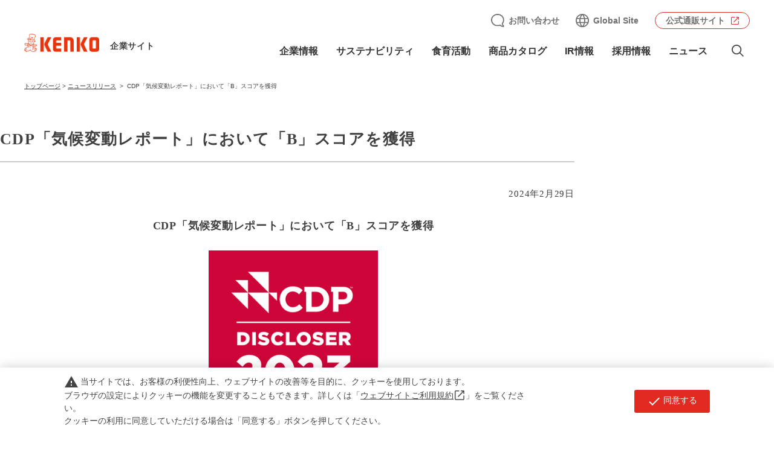

--- FILE ---
content_type: text/html; charset=shift_jis
request_url: https://www.kenkomayo.co.jp/news_all/detail/1752
body_size: 21702
content:
<!DOCTYPE html PUBLIC "-//W3C//DTD XHTML 1.0 Transitional//EN" "http://www.w3.org/TR/xhtml1/DTD/xhtml1-transitional.dtd">

<html xmlns="http://www.w3.org/1999/xhtml" xml:lang="ja" lang="ja" >


<head>
<meta http-equiv="Content-Type" content="text/html; charset=Shift_JIS">
<title>CDP「気候変動レポート」において「B」スコアを獲得 | ケンコーマヨネーズ</title>
<meta name="description" content="お知らせ詳細 | ケンコーマヨネーズ">
<meta name="keywords" content="お知らせ詳細,マヨネーズ, サラダ, ドレッシング, ケンコーマヨネーズ">
<meta http-equiv="content-style-type" content="text/css">
<meta http-equiv="Pragma" content="no-cache">
<meta http-equiv="Cache-Control" content="no-cache">

<!-- Google Tag Manager -->
<script>(function(w,d,s,l,i){w[l]=w[l]||[];w[l].push({'gtm.start':
new Date().getTime(),event:'gtm.js'});var f=d.getElementsByTagName(s)[0],
j=d.createElement(s),dl=l!='dataLayer'?'&l='+l:'';j.async=true;j.src=
'https://www.googletagmanager.com/gtm.js?id='+i+dl;f.parentNode.insertBefore(j,f);
})(window,document,'script','dataLayer','GTM-M57QK5DM');</script>
<!-- End Google Tag Manager -->

<link rel="stylesheet" type="text/css" href="/cms/css/reset.css" media="all">
<link rel="stylesheet" type="text/css" href="/cms/css/layout/s_lmr.css" media="all">
<link rel="stylesheet" type="text/css" href="/cms/css/common.css" media="all">
<link rel="stylesheet" type="text/css" href="/cms/css/user.css" media="all">
<link rel="stylesheet" type="text/css" href="/cms/css/cms.css" media="all">

<link rel="stylesheet" type="text/css" href="/cms/css/index/slick.css" media="all">
<link rel="stylesheet" type="text/css" href="/cms/css/index/km_layout.css" media="all">
<link rel="stylesheet" type="text/css" href="/cms/css/index/km_index.css" media="all">

<meta http-equiv="content-script-type" content="text/javascript">

<link rel="SHORTCUT ICON" href="/cms/img/common/favicon.ico">
<link rel="stylesheet" type="text/css" href="/cms/css/print.css" media="print">
<script src="/cms/js/index/jquery3x.js"></script>
<script src="/cms/js/index/jquery_migrate.js"></script>
<script src="/cms/js/jquery_cookie.js"></script>
<script src="/cms/js/rollover.js"></script>
<script src="/cms/js/index/scrollsmoothly.js"></script>
<script src="/cms/js/index/slick.js"></script>
<script src="/cms/js/index/km_config.js"></script>

<script src="/cms/js/ga-cookie-opt-in.js"></script>
<link rel="stylesheet" href="/cms/css/ga-cookie-opt-in.css">

<!-- User Insight PCDF Code Start : kenkomayo.co.jp -->
<script type="text/javascript">
  <!--
  var _uic = _uic || {};
  var _uih = _uih || {};
  _uih['id'] = 31675;
  _uih['lg_id'] = '';
  _uih['fb_id'] = '';
  _uih['tw_id'] = '';
  _uih['uigr_1'] = '';
  _uih['uigr_2'] = '';
  _uih['uigr_3'] = '';
  _uih['uigr_4'] = '';
  _uih['uigr_5'] = '';
  _uih['uigr_6'] = '';
  _uih['uigr_7'] = '';
  _uih['uigr_8'] = '';
  _uih['uigr_9'] = '';
  _uih['uigr_10'] = '';
  /* DO NOT ALTER BELOW THIS LINE */
  /* WITH FIRST PARTY COOKIE */
  (function () {
    var bi = document.createElement('scri' + 'pt');
    bi.type = 'text/javascript';
    bi.async = true;
    bi.src = ('https:' == document.location.protocol ? 'https://bs' : 'http://c') + '.nakanohito.jp/b3/bi.js';
    var s = document.getElementsByTagName('scri' + 'pt')[0];
    s.parentNode.insertBefore(bi, s);
  })();
  //
  -->
</script>
<!-- User Insight PCDF Code End : kenkomayo.co.jp -->


<!-- 下層用パーツ -->
<link rel="stylesheet" type="text/css" href="/cms/css/parts_collection.css" media="all">

<link rel="stylesheet" type="text/css" href="/cms/design/css/common.css" media="all">
<link rel="stylesheet" type="text/css" href="/cms/design/css/index.css" media="all">
<link rel="stylesheet" type="text/css" href="/cms/design/css/company.css" media="all">

<!-- add2024.css -->
<link rel="stylesheet" type="text/css" href="/cms/css/renew2024/add2024.css" media="all">

<style>
#lnav span span:nth-child(5), #lnav span span:nth-child(6) {
    display: none;
}
#lnav span span:last-child {
    display: inline-block;
}
</style>


</head>

<body id="pc">


<!-- Google Tag Manager (noscript) -->
<noscript><iframe src="https://www.googletagmanager.com/ns.html?id=GTM-M57QK5DM"
height="0" width="0" style="display:none;visibility:hidden"></iframe></noscript>
<!-- End Google Tag Manager (noscript) -->

<div class="wrapper_">

<div class="forcms_block"><header class="km-cmn" id="km-gl-header">
<div class="km-gl-header-inner">
<div class="km-gl-header-upper" id="km-head-logo-area">
<div class="km-logo"><a href="/"><img alt="ケンコーマヨネーズ株式会社" class="km-logo-img" src="/cms/img/km_header/logo_km.png"><span class="km-logo-txt">企業サイト</span></a></div>
<div class="km-head-search-btn"></div>
<div class="km-menu-trigger" id="km-head-nav-btn">
<div class="km-menu-trigger-inner"><span>&nbsp;</span><span>&nbsp;</span><span>&nbsp;</span></div>
<span class="km-menu-txt">メニュー</span></div>
</div>
<div class="km-gl-header-lower" id="km-head-nav-area">
<style type="text/css">
#km-head-gl-nav li.sec_ {
          margin-left: 15px;
        }</style>
<nav>
<ul id="km-head-gl-nav">
<li><a class="title_" style="font-weight: bold;">企業情報</a>
<ul class="km-sub-nav">
<li><a href="/company">企業情報TOP</a></li>
<li class="sec_"><a href="/company/greeting">トップメッセージ</a></li>
<li class="sec_"><a href="/company/philosophy">企業理念</a></li>
<li class="sec_"><a href="/company/business">事業概要</a></li>
<li class="sec_"><a href="/company/overview">会社概要</a></li>
<li class="sec_"><a href="/company/office3">事業所・子会社一覧</a></li>
<li class="sec_"><a href="/company/officer">役員一覧</a></li>
<li class="sec_"><a href="/company/charter">企業行動憲章</a></li>
<li class="sec_"><a href="/company/history">沿革</a></li>
<li class="sec_"><a href="/company/plan">中長期経営計画</a></li>
<!--<li class="sec_"><a href="/ir/kojin">ケンコーマヨネーズの実は･･･</a></li>--><!--<li class="sec_"><a href="/company/library">ライブラリー</a></li>--><!-- <li class="sec_"><a class="km-link-pdf" href="/cms/img/pages/company/index/201903company.pdf" target="_blank">会社案内</a></li>-->
</ul>
</li>
<li><a class="title_" style="font-weight: bold;">サステナビリティ</a>
<ul class="km-sub-nav">
<li><a href="/sustainability">サステナビリティTOP</a></li>
<li class="sec_"><a href="/sustainability#section01" target="_blank">サステナビリティ方針</a></li>
<li class="sec_"><a href="/sustainability#section02" target="_blank">マテリアリティ</a></li>
<li class="sec_"><a href="/sustainability#section03" target="_blank">各種方針</a></li>
<li class="sec_"><a href="/sustainability/eco">環境への取組み</a></li>
<li class="sec_"><a href="/sustainability/aboutfood">食育への取組み</a></li>
<li class="sec_"><a href="/sustainability/human_resource">人材への取組み</a></li>
<li class="sec_"><a href="/sustainability/community">地域社会への取組み</a></li>
</ul>
</li>
<li><a class="title_" style="font-weight: bold;">食育活動</a>
<ul class="km-sub-nav">
<li><a href="/sustainability/aboutfood">食育活動TOP</a></li>
<!--li><a href="/sustainability/aboutfood#research">研究・開発への取組み</a></li>
<li><a href="/sustainability/aboutfood#food">食育への取組み</a></li-->
<li class="sec_"><a href="/sustainability/aboutfood/drschool">ドレッシングの学校</a></li>
<li class="sec_"><a href="/sustainability/aboutfood/factory">工場潜入レポート</a></li>
<!--li class="sec_"><a href="/sustainability/aboutfood/salad_cuisine_contents_concept">サラダ料理</a></li-->
<li class="sec_"><a href="https://www.kenkomayo.com/pro/pages/feature_831.aspx" target="_blank">キッチンスペース831</a></li>
</ul>
</li>
<!-- <li><a href="#" style="font-weight: bold;">研究開発</a></li>-->
<li><a class="title_" href="/cms/catalog/sc/index.html#page=1" style="font-weight: bold;" target="_blank">商品カタログ</a></li>
<li><a class="title_" style="font-weight: bold;">IR情報</a>
<ul class="km-sub-nav">
<li><a href="/ir">IR情報トップ</a></li>
<li class="sec_"><a href="/ir/policy">経営方針</a></li>
<li class="sec_"><a href="/ir/kabunushi">個人投資家の皆様へ</a></li>
<li class="sec_"><a href="/ir/irshiryou">IR資料室</a></li>
<li class="sec_"><a href="/ir/zaimu">財務・業績</a></li>
<li class="sec_"><a href="/ir/kabushiki">株主・株式関連</a></li>
</ul>
</li>
<li><a class="title_" href="/recruit" style="font-weight: bold;" target="_blank">採用情報</a></li>
<li><a class="title_" href="/information" style="font-weight: bold;">ニュース</a></li>
<li class="km-head-search-btn"><a class="title_"><img alt="検索" height="20" src="/cms/img/km_header/icon_search.svg" width="20"></a></li>
</ul>
<ul id="km-head-util-nav">
<li class="km-inq"><a href="/inquiry">お問い合わせ</a></li>
<li class="km-global"><a href="/en">Global Site</a></li>
<li class="km-shop"><a href="https://www.kenkomayo.com/" target="_blank">公式通販サイト</a></li>
</ul>
</nav>
</div>
</div>
<div class="km-gl-header-search">
<form action="/search" method="get">
<input name="btnSearch" type="hidden" value="サイト検索"> <input class="searchbox_" name="q" placeholder="検索する" type="text"><button type="submit"></button></form>
</div>
</header>
</div><div class="forcms_block" id="lnav">
    <span><span><a href="/">トップページ</a></span><span>&nbsp;&gt;&nbsp;</span><span><a href="/information">ニュースリリース</a></span> <span>&nbsp;&gt;&nbsp;</span> <span><a href="https://www.kenkomayo.co.jp/news_all/tp/true">表示する</a></span> <span>&nbsp;&gt;&nbsp;</span> <span>CDP「気候変動レポート」において「B」スコアを獲得</span></span>
</div>




<div class="mainframe_">
<div class="mainbox_">
<div class="mainboxinner_">
  
  <div class="visual_ forcms_block">

  <div class="tmp_headline_1b_block">
    <h2 class="tmp_headline_1b">CDP「気候変動レポート」において「B」スコアを獲得
      
       </h1>
    </h2>
  </div>

  <div id="newsdetail" class="tmp_article_wrapper">
    <!--
  <p align="right"><a href="https://www.kenkomayo.co.jp/information">お知らせ（一覧）一覧へ</a></p>
  -->
    <table cellpadding="4" cellspacing="0" width="100%" border="0" class="article_detail">
      <tbody>

        
        <!--
  <tr>
  <th class="caption" width="110px">記事カテゴリ</th>
  <td class="data" colspan="3">お知らせ（一覧）</td>
  </tr>
  <tr>
  <th class="caption" width="110px">記事タイトル</th>
  <td class="data" colspan="3">CDP「気候変動レポート」において「B」スコアを獲得</td>
  </tr>
  <tr>
  <th class="caption" width="110px">掲載日時</th>
  <td class="data" colspan="3">2024/02/29 13:00</td>
  </tr>
  -->
        
        
        <tr class="data tmp_article_block">
          <th class="caption" width="20px">
            <!--本文-->
          </th>
          <td class="data tmp_article_text"><div>
<div style="text-align: right;">
<div>2024年2月29日</div>
<div style="text-align: left;"></div>
<br>
<div style="text-align: center;"><span style="font-size:18px;"><strong style="text-align: right;">CDP「気候変動レポート」において「B」スコアを獲得</strong></span></div>
<div style="text-align: center;">
<div></div>
</div>
<br>
<p style="text-align: center;"><img alt="" src="/cms/img/release/20240229_cdp.png" style="height: 280px; width: 280px;"></p>
</div>
<div style="text-align: left;"><br>
<div>　ケンコーマヨネーズ株式会社（本社：東京都杉並区、代表取締役社長：島本 国一、以下「当社」）は、国際的な環境非政府組織（NGO）であるCDPが公表した「気候変動レポート2023」において、8段階評価のうち、上位から3番目の「B」スコアに初めて認定されましたのでお知らせします。<br>
　
<div>　CDPは2000年に英国で発足した、企業や自治体の環境情報開示のための世界的なシステムを有する国際的な環境NGOです。世界中の企業や自治体から収集した環境に関する情報開示を集計・分析し、その取り組みを8段階（A、A-、B、B-、C、C-、D、D-）で評価しています。2023年は、世界の全企業の時価総額の3分の2に相当する23,000社以上の企業と、1,100以上の自治体を含む全世界の24,000を超える組織がCDPの質問書を通じて環境情報を開示しました。</div>
<p>　当社が認定された「B」スコアは、マネジメントレベルとされる「自社の環境リスクや影響について把握し、行動している」の評価となっています。</p>
<div></div>
<br>
<div>　当社グループは、「心身（こころ・からだ・いのち）と環境」「食を通じて世の中に貢献する。」の企業理念のもと、持続可能な社会の実現を目指し、2021年にサステナビリティ方針を策定しました。当方針に基づき、5つの重要課題を策定し、そのテーマと目標を定め、持続可能な開発目標（SDGs）と連動して活動を推進。グループ全工場のゼロエミッションの維持をはじめ、生産工程の見直し、エネルギー効率の向上等、様々な対策を行いCO<sub>2</sub>排出量の削減や廃棄物の削減に注力しています。「気候変動」に関連する温室効果ガスの削減に向けては、2030年度にCO<sub>2</sub>を50％削減、2050年度にはカーボンニュートラルを目標に掲げています（2019年度対比原単位）。</div>
◆当社グループのサステナビリティ：<a href="https://www.kenkomayo.co.jp/sustainability" target="_blank">https://www.kenkomayo.co.jp/sustainability</a>
<div></div>
<br>
<div>　2022年にはサステナビリティ推進室を設置し、2023年度にはTCFD（気候関連財務情報開示タスクフォース）提言への賛同を表明しました。TCFD提言に基づき、事業環境に影響を及ぼす気候変動によるリスクや機会の特定、評価、対応策等を検討した内容を開示し、サステナビリティに関する取り組みをさらに強化しています。</div>
◆TCFD 提言に基づく情報開示 ：<a href="https://www.kenkomayo.co.jp/csr/eco#link_tcfd" target="_blank">https://www.kenkomayo.co.jp/csr/eco#link_tcfd</a>
<div></div>
<br>
<div>　当社グループは、これからも気候関連のリスクと機会の評価・管理を行い、企業価値の向上とサステナブルな社会の実現に向けて貢献してまいります。</div>
</div>
<div>
<div>
<div>
<div>
<div>
<div>
<div>
<div>
<div>
<div>
<div>
<div>
<div>
<div>
<div>
<div>
<div><br>
<p style="text-align: left;"><strong>◇</strong>プレスリリース全文は<a href="https://prtimes.jp/main/html/rd/p/000000082.000115470.html" target="_blank"><u>こちら</u></a></p>
<br>
<div>◇プレスリリース（PDF）は<a href="/cms/pdf/press/20240229_press.pdf" target="_blank">こちら</a></div>
</div>
<div style="text-align: left;">
<div>
<p align="right"></p>
</div>
<div style="text-align: right;">以上</div>
<div style="text-align: left;"></div>
</div>
</div>
</div>
</div>
</div>
<p></p>
</div>
</div>
</div>
</div>
</div>
</div>
</div>
</div>
</div>
</div>
</div>
</div>
</div>
<p></p>

<br clear="both" />
</div></td>
        </tr>
        
        
        
        
        
        
      </tbody>

    </table>
    <p>&nbsp;</p>
    <p align="right"><a class="tmp_text_link" href="https://www.kenkomayo.co.jp/information">お知らせ（一覧）一覧へ</a></p>
    
  </div>
</div>
</div>
</div>
</div>



<div class="forcms_block"><footer class="km-cmn" id="km-gl-footer">
<p id="km-pagetop-btn"><a class="no-scrollsmooth" href="#km-gl-header">TOP</a></p>
<div class="km-gl-footer-inner">
<ul class="km-foot-gl-nav">
<li><a href="/">ホーム</a></li>
<li><a href="/company">企業情報</a>
<ul class="km-sub-nav">
<li><a href="/company/greeting">トップメッセージ</a></li>
<li><a href="/company/philosophy">企業理念</a></li>
<li><a href="/company/business">事業概要</a></li>
<li><a href="/company/overview">会社概要</a></li>
<li><a href="/company/office3">事業所・子会社一覧</a></li>
<li><a href="/company/officer">役員一覧</a></li>
<li><a href="/company/charter">企業行動憲章</a></li>
<li><a href="/company/history">沿革</a></li>
<li><a href="/company/plan">中長期経営計画</a></li>
<!--<li><a href="/ir/kojin">ケンコーマヨネーズの実は･･･</a></li>--><!--<li><a href="/company/library">ライブラリー</a></li>--><!--<li><a class="km-link-pdf" href="/cms/img/pages/company/index/201903company.pdf" target="_blank">会社案内</a></li>-->
</ul>
</li>
<li><a href="/sustainability">サステナビリティ</a>
<ul class="km-sub-nav">
<li><a href="/sustainability#section01">サステナビリティ方針</a></li>
<li><a href="/sustainability#section02">マテリアリティ</a></li>
<li><a href="/sustainability#section03">各種方針</a></li>
<!--li><a href="/sustainability#section04">ESGデータ集</a></li-->
<li><a href="/sustainability/eco">環境への取り組み</a></li>
<li><a href="/sustainability/aboutfood#food">食育への取り組み</a></li>
<li><a href="/sustainability/human_resource">人材への取り組み</a></li>
<li><a href="/sustainability/community">地域社会への取り組み</a></li>
</ul>
</li>
</ul>
<ul class="km-foot-gl-nav">
<li><a href="/sustainability/aboutfood">食育活動</a>
<ul class="km-sub-nav"><!--li><a href="/sustainability/aboutfood#research">研究・開発への取り組み</a></li>
<li><a href="/sustainability/aboutfood#food">食育への取り組み</a></li-->
<li><a href="/sustainability/aboutfood/drschool">ドレッシングの学校</a></li>
<li><a href="/sustainability/aboutfood/factory">工場潜入レポート</a></li>
<!--li><a href="/sustainability/aboutfood/salad_cuisine_contents_concept">サラダ料理</a></li-->
<li><a class="km-link-blank" href="https://www.kenkomayo.com/pro/pages/feature_831.aspx" target="_blank">キッチンスペース831</a></li>
</ul>
</li>
<li><a class="km-link-blank" href="/cms/catalog/sc/index.html#page=1" target="_blank">商品カタログ</a></li>
<li><a href="/ir">IR情報</a>
<ul class="km-sub-nav">
<li><a href="/ir/policy">経営方針</a></li>
<li><a href="/ir/zaimu">財務・業績</a></li>
<li><a href="/ir/irshiryou">IR資料室</a></li>
<li><a href="/ir/kabushiki">株主・株式関連</a></li>
<li><a href="/ir/ir_koukoku">電子公告</a></li>
<li><a href="/ir/kabunushi">個人投資家の皆様へ</a></li>
</ul>
</li>
</ul>
<ul class="km-foot-util-nav">
<li><a href="/recruit" targrt="_blank">採用情報</a></li>
<li><a href="/en">Global Site</a></li>
<li><a href="/information">ニュースリリース</a></li>
<li><a href="/inquiry">お問い合わせ</a></li>
<li><a href="/inquiry/faq">よくある質問</a></li>
<li><a class="km-link-blank" href="https://www.kenkomayo.com/pro/pages/sitepolicy.aspx" target="_blank">ウェブサイトご利用規約</a></li>
<li><a class="km-link-blank" href="https://www.kenkomayo.com/pro/pages/privacy.aspx" target="_blank">プライバシーポリシー</a></li>
<li><a class="km-link-blank" href="https://www.kenkomayo.com/pro/pages/socialmedia.aspx" target="_blank">ソーシャルメディアポリシーおよび利用規約</a></li>
<li><a class="km-link-blank" href="https://www.kenkomayo.com/" target="_blank">公式通販サイト</a></li>
<li>&nbsp;
<dl class="volunteer">
<dt>ボランティア活動</dt>
<dd><a class="km-link-blank donald" href="http://www.dmhcj.or.jp/" target="_blank">ドナルド・マクドナルド・ハウス財団</a></dd>
</dl>
</li>
</ul>
<div class="km-gl-footer-lower">
<ul class="km-foot-bnr">
<li><a class="km-link-blank-bnr" href="https://www.kenkomayo.com/" target="_blank"><img alt="ケンコーマヨネーズ 公式通販サイト" src="/cms/img/km_footer/bnr_kenko_shop.png"></a></li>
<li><a class="km-link-blank-bnr" href="https://www.salad-cafe.com/" target="_blank"><img alt="サラダカフェ" src="/cms/img/km_footer/bnr_saladcafe.png"></a></li>
</ul>
<dl class="km-foot-snsbnr">
<dt>公式SNSアカウント</dt>
<dd><a href="https://twitter.com/kenko_mayo" target="_blank"><img alt="ケンコーマヨネーズ公式X" src="/cms/img/km_footer/icon_x.png"></a></dd>
<dd><a href="https://www.instagram.com/kenko_mayo/" target="_blank"><img alt="ケンコーマヨネーズ公式Instagram" src="/cms/img/km_footer/icon_insta.png"></a></dd>
<dd><a href="https://www.youtube.com/channel/UC9tly13si8QOG6mrxRElQcQ" target="_blank"><img alt="ケンコーマヨネーズ公式チャンネル" src="/cms/img/km_footer/icon_youtube.png"></a></dd>
</dl>
</div>
</div>
<div class="km-gl-footer-copyright"><small>copyright KENKO Mayonnaise Co.,Ltd.All rights reserved.</small></div>
</footer>
</div>

</div><!--/wrap-->
<!-- javascritp -->
<script src="/cms/design/js/index.js" type="module"></script>



<script>
  ld='insight.logly.co.jp';
  (function(i,s,o,g,r,a,m){i['LoglyInsightObject']=r;i[r]=i[r]||function(){
  (i[r].q=i[r].q||[]).push(arguments)},i[r].l=1*new Date();a=s.createElement(o),
  m=s.getElementsByTagName(o)[0];a.async=1;a.src=g;m.parentNode.insertBefore(a,m)
  })(window,document,'script','//'+ld+'/insight.min.js','li');
  li(ld, 'create', '97608462');
</script>

<script language="javascript">
  (function () {
    var _lgy     = document.createElement("script");
    var _lgy_adv = 1567;
    window._lgy_advs = window._lgy_advs || {};
    window._lgy_advs[_lgy_adv] = false;
    window._lgy_options = window._lgy_options || {};
    window._lgy_options[_lgy_adv] = {};
    _lgy.async = true;
    _lgy.src = (("https:" == document.location.protocol) ? "https://" : "http://") + 'dsp.logly.co.jp/seg.js';
    var _lgy0 = document.getElementsByTagName('script')[0];
    _lgy0.parentNode.insertBefore(_lgy, _lgy0);
  })();
</script>

<script type="text/javascript">
/* <![CDATA[ */
var google_conversion_id = 861699447;
var google_custom_params = window.google_tag_params;
var google_remarketing_only = true;
/* ]]> */
</script>
<script type="text/javascript" src="//www.googleadservices.com/pagead/conversion.js">
</script>
<noscript>
<div style="display:inline;">
<img height="1" width="1" style="border-style:none;" alt="" src="//googleads.g.doubleclick.net/pagead/viewthroughconversion/861699447/?guid=ON&amp;script=0"/>
</div>
</noscript>

<!-- Yahoo Code for your Target List -->
<script type="text/javascript" language="javascript">
/* <![CDATA[ */
var yahoo_retargeting_id = 'YDNK54Q3R3';
var yahoo_retargeting_label = '';
var yahoo_retargeting_page_type = '';
var yahoo_retargeting_items = [{item_id: '', category_id: '', price: '', quantity: ''}];
/* ]]> */
</script>
<script type="text/javascript" language="javascript" src="//b92.yahoo.co.jp/js/s_retargeting.js"></script>


</body>
</html>


--- FILE ---
content_type: text/css
request_url: https://www.kenkomayo.co.jp/cms/css/layout/s_lmr.css
body_size: 1796
content:
@charset "Shift_JIS";

/* --------------------------------------------------------------------
【フル幅デザイン用】：style-a
　　全体のレイアウト
	表示幅：固定
	表示順：左メニュー・メインコンテンツ・右メニュー
-------------------------------------------------------------------- */
.wrapper_{
width:100%;
min-width:950px;
background:#f7f4f1;
text-align:center;
}
#header .inner_,
#finq,
#fnav .inner_,
#fend,
.container_{
width:950px;
text-align:left;
margin:0 auto;
overflow:hidden;
position:relative;
zoom:1;
}
#header{
height:74px;
background:#ffffff;
}
#header .inner_{
height:74px;
}
#area_gnav{
height:35px;
background:#e62614;
border:1px #dddddd solid;
}
#footer{
background:#ffffff;
}
#fnav{
background:#efe2db;
}
#fnav .inner_{
width:990px;/*左右20px追加*/
}
#fend{
height:52px;
}


.contents_{
overflow:hidden;
position:relative;
zoom:1;
}


/* 左メニュー */
.leftmenuframe_{
width:172px;
margin-right:10px;
float:left;
display:inline;
}
/* 右メニュー */
.rightmenuframe_{
/*display:none;*/
}
/* メインフレーム */
.mainframe_{
float:right;
display:inline;
}



.container_ .contents_,
.container_ .mainframe_,
.container_ .mainframe_ .event_ .goods_{ /* フルサイズ（右なし） */
width:950px; /* = .container_ - .leftmenuframe_ */
}
.container_ .contents_ .mainframe_,
.container_ .contents_ .mainframe_ .event_ .goods_{ /* 左表示（右なし）*/
width:768px; /* = .container_ - (.leftmenuframe_ + .rightmenuframe_) */
}
/**/
.single_mainframe_{
float:right;
display:inline;
overflow:hidden;
}
.col1_{
padding:0 60px;
}


.container_:before ,
.contents_:before {
    content: " ";
    display: table;
}
.container_:after ,
.contents_:after {
    content: " ";
    display: table;
    clear: both;
}
.container_ ,
.contents_ {
	overflow: visible;
    *zoom: 1;
}

--- FILE ---
content_type: text/css
request_url: https://www.kenkomayo.co.jp/cms/css/common.css
body_size: 17337
content:
@charset "Shift_JIS";

/* --------------------------------------------------------------------
	common　共通エレメント
-------------------------------------------------------------------- */
body{
	margin:0;
	color:#404040;
/*	text-align:center;*/
	font-family:"メイリオ", Meiryo, "ヒラギノ角ゴ Pro W6", "Hiragino Kaku Gothic Pro", Osaka, "ＭＳ Ｐゴシック", "MS PGothic", sans-serif;
font-size:13px;
line-height:1.6;
	background:#FFF;
}
ol li{
	margin-left:2em;
	list-style:decimal;
}
img{
	border:none;
	vertical-align:middle;
}
strong{
	font-weight:bold;
}
input{
	vertical-align:middle;
}
input{
	font-family:Osaka, "ＭＳ Ｐゴシック", "MS PGothic", sans-serif;
	font-size:1em;
}
textarea{
	font-family:Osaka, "ＭＳ Ｐゴシック", "MS PGothic", sans-serif;
	font-size:1em;
}

select{
	font-family:Osaka, "ＭＳ Ｐゴシック", "MS PGothic", sans-serif;
	font-size:1em;
	width:200px;
}

label{
	margin:0 20px 0 5px;
}
a{
color:#333333;
text-decoration:underline;
}
a:hover{
color:#e62614;
text-decoration:none;
}
#header a,
#index a,
.leftmenuframe_ a,
#pagetop a,
#footer a{
text-decoration:none;
}
#header a:hover,
#index a:hover,
.leftmenuframe_ a:hover,
#pagetop a:hover,
#footer a:hover{
}

.saladabox a:hover img,
.leftmenuframe_ a:hover img,
.mainframe_ a:hover img{
opacity:0.8;
filter:alpha(opacity=80);/*～IE7*/
-ms-filter:"alpha(opacity=80)";/*IE8*/
}

.saladabox a:hover img.over_, 
.leftmenuframe_ a:hover img.over_,
.mainframe_ a:hover img.over_{
opacity:1;
filter:alpha(opacity=100);/*～IE7*/
-ms-filter:"alpha(opacity=100)";/*IE8*/
}



/* --------------------------------------------------------------------
	common　汎用クラス
-------------------------------------------------------------------- */
/* 文字サイズ */
.large_{
	font-size:120%;
}
.xlarge_{
	font-size:144%;
}
.small_{
	font-size:80%;
}
.xsmall_{
	font-size:64%;
}
/**/

/* フロート */
.leftfloat_{
float:left;
display:inline;
}
.rightfloat_{
float:right;
display:inline;
}
img.leftfloat_{
margin:0 10px 10px 0;
}
img.rightfloat_{
margin:0 0 10px 10px;
}
/**/

/* 文整列 */
.lefttext_{
text-align:left;
}
.righttext_{
text-align:right;
}
.centertext_{
text-align:center;
}
/**/

/* 特定メッセージ（インライン） */
.error_{
	color:#CC0000;
	font-weight:bold;
}
.notice_{
	color:#993300;
	font-weight:bold;
}
.info_{
	font-weight:bold;
}
/**/

/* 特定メッセージ（ブロック） */
div.error_, table.error_{
	background-color:#efefef;
	border:solid 1px #FF0099;
	padding:8px;
	margin:4px auto;
	text-align:left;
	width:560px;
}
div.notice_, table.notice_{
	background-color:#efefef;
	border:solid 1px #996666;
	padding:8px;
	margin:4px auto;
	text-align:left;
	width:580px;
}
div.info_, table.info_{
	background-color:#efefef;
	border:solid 1px #666666;
	padding:8px;
	margin:4px auto;
	text-align:left;
	width:560px;
}
ul.error_{
	margin-left:16px;
}
/**/

/* 共通クラス(ブロック) */
.top_comment_{
	margin-bottom:10px;
}
.submit_{
	margin:20px auto;
	text-align:center;
}
.submit_ input, .submit_ img{
	margin:0px 16px;
	vertical-align:middle;
}
.message_{
}
p.message_{
	margin-bottom:10px;
}
/* 共通クラス(その他) */
.sponly_{
	display: none!important;
}
.hidden_{
	visibility:hidden;
}
.nocell_{
	border:none!important;
	background-color:transparent!important;
}
.hiddenEnter_{
	width:0;
	height:0;
}
/* 価格表示 */
.price_pop_{
	color:#CC0000;
	font-size:10px;
}
.price_{
	color:#CC3300;
	font-size:14px;
	font-weight:bold;
}
/* --------------------------------------------------------------------
	common　ヘッドライン
-------------------------------------------------------------------- */
h1.goods_name_{
	margin:0 0 20px 0;
	padding:10px;
	color:#003780;
	font-size:21px;
	font-weight:normal;
	line-height:140%;
	border-left:5px solid #003780;
}
h1.category_name_{
	margin:0 0 20px 0;
	padding:10px;
	color:#003780;
	font-size:21px;
	font-weight:normal;
	line-height:140%;
	border-left:5px solid #003780;
}
h1.category_name_img_{ /* タイトルを画像にした場合 */
	margin-bottom:10px;
}
h1.event_name_{
	margin:0 0 20px 0;
	padding:10px;
	color:#003780;
	font-size:21px;
	font-weight:normal;
	line-height:140%;
	border-left:5px solid #003780;
}
h1.event_name_img_{ /* タイトルを画像にした場合 */
	margin-bottom:10px;
}
h1.genre_name_{
	margin:0 0 20px 0;
	padding:10px;
	color:#003780;
	font-size:21px;
	font-weight:normal;
	line-height:140%;
	border-left:5px solid #003780;
}
h1.genre_name_img_{ /* タイトルを画像にした場合 */
	margin-bottom:10px;
}
h1.tag_name_{
	margin:0 0 20px 0;
	padding:10px;
	color:#003780;
	font-size:21px;
	font-weight:normal;
	line-height:140%;
	border-left:5px solid #003780;
}
h1.topic_head_{
	margin:0 0 20px 0;
	padding:10px;
	color:#003780;
	font-size:21px;
	font-weight:normal;
	line-height:140%;
	border-left:5px solid #003780;
}

/* 汎用ヘッドライン */
.common_headline1_{ /* h1相当 */
	/*margin:0 0 20px 0; 131024 */
　　　　margin:0 0 15px 0;
	/*padding:10px; 130826*/
        padding:10px 10px 3px 0;
	/*padding:10px 10px 10px 0; 131023*/
	/*color:#003780;　130826*/
	font-size:21px;
	/*font-weight:normal; 130826*/
	font-weight:bolder;
	line-height:150%;
	/*border-left:5px solid #003780;　130826*/
}
.col1_ .common_headline1_{ /* .col1_ 1カラムの場合 */
	width:815px;
}
.mainframe_ .common_headline1_{ /* .mainframe_ 2カラムの場合 */
	width:755px;
}
.contents_ .mainframe_ .common_headline1_{ /* .contents_ .mainframe_ 3カラムの場合 */
	width:575px;
}
.common_headline2_{ /* h2相当 */
/*ページごとに設定すること*/
}
.loginform_ .common_headline2_{ /* ログインフォームでの場合 */
}
.common_headline3_{ /* h3相当 */
	margin:0 0 10px 0;
	padding:5px 0;
	font-size:14px;
	font-weight:bold;
	border-bottom:1px solid #CCC;
}
.img_headline_{ /* 画像ヘッドラインの場合 */
	margin-bottom:10px;
}
/* --------------------------------------------------------------------
	common　イベント
-------------------------------------------------------------------- */
/* イベントへのリンク */
.event_{
	width:100%;
	overflow:hidden;
}
.event_banner_{
	margin:0 5px 10px 5px;
	float:left;
	display:inline;
}
.event_title_{
margin-bottom:20px;
padding:0 5px 10px 20px;
border-bottom:1px #cccccc solid;
background:url(../img/common/ttl_h2.gif) left top no-repeat;
line-height:19px;
font-size:16px;
font-weight:bold;
}

/* --------------------------------------------------------------------
	common　タグ一覧
-------------------------------------------------------------------- */
.side_tag_cloud_{
}
.side_tag_cloud_ span{
	line-height:140%;
}
.tag_lowest_{
	font-size:80%;
}
.tag_low_{
	font-size:100%;
}
.tag_medium_{
	font-size:120%;
}
.tag_high_{
	font-size:144%;
	font-weight:bold;
}
.tag_highest_{
	font-size:173%;
	font-weight:bold;
}
/* --------------------------------------------------------------------
	common　タグ詳細
-------------------------------------------------------------------- */
.tag_cloud_{
}
.tag_cloud_ span{
	line-height:140%;
}
.tag_cloud_more_{
	margin:10px 0 0 0;
	font-weight:bold;
}
.tag_add_shaping_{
	margin-bottom:10px;
	padding:9px;
	width:580px;
	overflow:hidden;
	background:#F8F8F8;
	border:1px solid #CCC;
}
.tag_add_shaping_ h2{
	margin-bottom:10px;
	font-size:14px;
	font-weight:bold;
	border-bottom:1px solid #CCC;
}
.tag_add_shaping_ span{
	margin-right:10px;
	padding-left:15px;
	float:left;
	white-space:nowrap;
	background:url(../img/usr/icon_tag.gif) 0 center no-repeat;
}
.tag_other_{
	margin-bottom:10px;
	padding:9px;
	width:580px;
	overflow:hidden;
	background:#F8F8F8;
	border:1px solid #CCC;
}
.tag_other_ h2{
	margin-bottom:10px;
	font-size:14px;
	font-weight:bold;
	border-bottom:1px solid #CCC;
}
.tag_other_ span{
	margin-right:10px;
	padding-left:15px;
	float:left;
	white-space:nowrap;
	background:url(../img/usr/icon_tag.gif) 0 center no-repeat;
}
.tag_tree_{
	margin-bottom:10px;
	padding:9px;
	width:580px;
	overflow:hidden;
	background:#F8F8F8;
	border:1px solid #CCC;
}
.tag_tree_ h2{
	margin-bottom:10px;
	font-size:14px;
	font-weight:bold;
	border-bottom:1px solid #CCC;
}
.tag_tree_ span{
	margin-right:10px;
	padding-left:15px;
	float:left;
	white-space:nowrap;
	background:url(../img/usr/icon_tag.gif) 0 center no-repeat;
}
.tag_info_{
	margin-bottom:10px;
}
.tag_info_ p.name_{
	margin:0 0 5px 0;
	padding:0 0 5px 15px;
	background:url(../img/usr/icon_tag.gif) 0 center no-repeat;
	border-bottom:1px dotted #CCC;
}

/* --------------------------------------------------------------------
	common　ナビゲーション
-------------------------------------------------------------------- */
/* パンくず */
.navitopicpath_{
	margin:0 0 10px 0;
}
.navitopicpath_ a{
	margin:0 0.5em;
}
.navitopicpath_ span.current_{
	margin:0 0.5em;
	font-weight:bold;
}
/* ページジャンプ */
.navipage_{
	text-align:right;
margin:0 0 0 auto;

	padding:5px 0;
overflow:hidden;
position:relative;
zoom:1;
}
.navipage_.top_{		/* ページジャンプ上部 */
	margin-bottom:10px;
}
.navipage_.bottom_{	/* ページジャンプ下部 */
	margin-bottom:10px;
}
.navipage_ .navipage_sum_{
}
.navipage_ .navipage_first_,
.navipage_ .navipage_last_{
display:none;
}
/*
.navipage_ .navipage_first_ a{
	padding-left:18px;
	background:url(../img/sys/navifirst.gif) left center no-repeat;
}
.navipage_ .navipage_last_ a{
	padding-right:18px;
	background:url(../img/sys/navilast.gif) right center no-repeat;
}
*/
.navipage_ .navipage_prev_,
.navipage_ .navipage_next_{
display:inline;
}
.navipage_ .navipage_prev_ a{
padding:0 20px 0 20px;
height:19px;
background:url(../img/sys/naviprev.gif) left center no-repeat;
line-height:19px;
color:#ffffff;
}
.navipage_ .navipage_prev_ a:hover{
background:url(../img/sys/naviprev_o.gif) left center no-repeat;
}
.navipage_ .navipage_next_ a{
padding:0 20px 0 20px;
height:19px;
background:url(../img/sys/navinext.gif) right center no-repeat;
line-height:19px;
color:#ffffff;
}
.navipage_ .navipage_next_ a:hover{
background:url(../img/sys/navinext_o.gif) right center no-repeat;
}
.navipage_now_{
margin:0 1px;
padding:2px 7px;
color:#C00;
font-weight:bold;
text-decoration:none;
}
.navipage_ .navipage_reverse_{
margin-right:5px;
}
.navipage_ .navipage_forward_{
margin-left:5px;
}
.navipage_ span{
/*float:left;*/
}
.navipage_ a{
margin:0 1px;
padding:2px 7px;
/*float:left;*/
}
.navipage_ a:hover{
text-decoration:none;
}
/* 並び替え */
.navisort_{
	margin-bottom:5px;
	padding-bottom:5px;
	font-size:10px;
	width:100%;
	overflow:hidden;
	border-bottom:1px dotted #CCC;
}
.navisort_ dt{
	float:left;
	text-align:right;
	font-weight:bold;
	width:8em;
}
.navisort_ dd{
	margin-left:8em;
}
.navisort_now_{
	color:#CC0000;
	text-decoration:none;
	margin:2px 5px;
	white-space:nowrap;
}
.navisort_ a{
	margin:2px 5px;
	white-space:nowrap;
}
/* 表示切替 */
.navistyle_{
	margin-bottom:5px;
	padding-bottom:5px;
	font-size:10px;
	width:100%;
	overflow:hidden;
	border-bottom:1px dotted #CCC;
}
.navistyle_ dt{
	float:left;
	text-align:right;
	font-weight:bold;
	width:8em;
}
.navistyle_ dd{
	margin-left:8em;
}
.navistyle_now_{
	color:#CC0000;
	text-decoration:none;
	margin:2px 5px;
	white-space:nowrap;
}
.navistyle_ a{
	margin:2px 5px;
	white-space:nowrap;
}
/* ブランド絞込 */
.brand_name_{
	width:100%;
	overflow:hidden;
}
.brand_name_now_{
	color:#CC3300;
	text-decoration:none;
	margin:2px 5px;
	white-space:nowrap;
}
.brand_name_ a{
	margin:2px 5px;
	white-space:nowrap;
}
/* メーカー絞込 */
.maker_name_{
	width:100%;
	overflow:hidden;
}
.maker_name_now_{
	color:#CC3300;
	text-decoration:none;
	margin:2px 2px 2px 2px;
	white-space:nowrap;
}
.maker_name_ a{
	margin:2px 2px 2px 2px;
	white-space:nowrap;
}

/* --------------------------------------------------------------------
	common　フォーム
-------------------------------------------------------------------- */
.formlist_{
	margin:0 auto;
	border:1px dotted #CCC;
	border-collapse:collapse;
}
.formlist_ th{
	padding:10px;
	font-weight:bold;
	white-space:nowrap;
	background-color:#FCFCFC;
	border:1px dotted #CCC;
}
.formlist_ td{
	padding:10px;
	font-weight:normal;
	background-color:#FFF;
	border-bottom:1px dotted #CCC;
}
.formlist_ .line0_{
	background-color:#F8F8F8;
}
.formlist_ .line1_{
	background-color:#FCFCFC;
}
.formdetail_{
	border-collapse:collapse;
	margin:0 auto;
}
.formdetail_ .en{
display:none;
}
/*----------基本----------*/
.formdetail_ th{
	padding:8px;
	text-align:left;
	font-weight:bold;
	vertical-align:top;
	background-color:#F8F8F8;
	border-top:1px dotted #CCC;/*-------------------*/
	border-bottom:1px dotted #CCC;/*-------------------*/
}
.formdetail_ td{
	padding:8px;
	font-weight:normal;
	vertical-align:top;
	background-color:#FFF;
	border-top:1px dotted #CCC;/*-------------------*/
	border-bottom:1px dotted #CCC;/*-------------------*/
}

/*----------お知らせ----------*/
.formdetail_ tr.formdetail1_ td{
	padding:8px 8px 0px 8px;
	font-weight:normal;
	vertical-align:top;
	background-color:#FFF;
	border-top:1px dotted #CCC;/*-------------------*/
	border-bottom:none;
}
.formdetail_ tr.formdetail2_ td{
	padding:0px 8px 8px 8px;
	font-weight:normal;
	vertical-align:top;
	background-color:#FFF;
	border-top:none;
	border-bottom:1px dotted #CCC;/*-------------------*/
}


.formdetailcard_{
	margin:0 auto;
	margin-left:0px;
	float:none;
	border-collapse:collapse;
}
.formdetailcard_ th{
	border-top:1px dotted #CCC;/*-------------------*/
	border-bottom:1px dotted #CCC;/*-------------------*/
	font-weight:bold;
	line-height:15px;
	padding:8px;
	background-color:#F8F8F8;
	white-space:nowrap;
	text-align:left;
}
.formdetailcard_ td{
	border-top:1px dotted #CCC;/*-------------------*/
	border-bottom:1px dotted #CCC;/*-------------------*/
	font-weight:normal;
	line-height:15px;
	padding:8px;
	background-color:#FFF;
}
.formsublist_{
	border-collapse:collapse;
}
.formsublist_ th{
	border:1px dotted #CCC;
	background-color:#FFF;
	font-weight:bold;
	white-space:nowrap;
}
.formsublist_ td{
	border:1px dotted #CCC;
	background-color:#FFF;
	font-weight:normal;
}
.must_{
	margin-top:5px;
	margin-bottom:5px;
	margin-left:10px;
	float:right;
	display:inline;
}
/* --------------------------------------------------------------------
	common　Trace
-------------------------------------------------------------------- */
/* for Trace */
.tracecontent{
	text-align:left;
	background-color:#FFCCFF;
}
#__asptrace{
	text-align:left;
	background-color:#FFF;
}
span.tracecontent tr.subhead{
	background-color:#CCC;
}
span.tracecontent tr.alt{
	background-color:#eeeeee
}




/* --------------------------------------------------------------------
	モジュール
-------------------------------------------------------------------- */
.box5_{
border-radius:5px;/*CSS3*/
-moz-border-radius:5px;/*ff*/
-webkit-border-radius:5px;/*sf,chr*/
border:1px #cccccc solid;
background:#ffffff;
}
.box5top_{
border-top-left-radius:5px;/*CSS3*/
-moz-border-top-left-radius:5px;/*ff*/
-webkit-border-top-left-radius:5px;/*sf,chr*/
border-top-right-radius:5px;/*CSS3*/
-moz-border-top-right-radius:5px;/*ff*/
-webkit-border-top-right-radius:5px;/*sf,chr*/
border-top:1px #cccccc solid;
border-left:1px #cccccc solid;
border-right:1px #cccccc solid;
background:#ffffff;
}
.box5btm_{
border-bottom-left-radius:5px;/*CSS3*/
-moz-border-bottom-left-radius:5px;/*ff*/
-webkit-border-bottom-left-radius:5px;/*sf,chr*/
border-bottom-right-radius:5px;/*CSS3*/
-moz-border-bottom-right-radius:5px;/*ff*/
-webkit-border-bottom-right-radius:5px;/*sf,chr*/
border-bottom:1px #cccccc solid;
border-left:1px #cccccc solid;
border-right:1px #cccccc solid;
background:#ffffff;
}
.w5{width:5px;}
.w10{width:10px;}
.w20{width:20px;}
.w30{width:30px;}
.w40{width:40px;}
.w50{width:50px;}
.w100{width:100px;}
.w150{width:150px;}
.w200{width:200px;}
.w250{width:250px;}
.w300{width:300px;}
.w400{width:400px;}
.w5p{width:5%;}
.w10p{width:10%;}
.w20p{width:20%;}
.w30p{width:30%;}
.w40p{width:40%;}
.w50p{width:50%;}

/* --------------------------------------------------------------------
	130826追加　会員登録画面　プルダウンメニュー幅指定
-------------------------------------------------------------------- */
/*業種*/
tr.membership_registration_ select{
	width:150px;
}

tr.membership_registration_ td{
	line-height:250% ;
}

/*職位*/
tr.membership_rank_ {
	line-height:180% ;
}



/* --------------------------------------------------------------------
	161122追加　製品画像
-------------------------------------------------------------------- */

.products_img_thum { float:left; height:130px; width:100px; text-align:center; line-height:1.2em; font-size:0.9em; padding:0 20px 10px 0;}
.products_img_thum2 {float:left; height:130px; width:100px; text-align:center; line-height:1.2em; font-size:0.9em; padding:0 0 10px 0;}




--- FILE ---
content_type: text/css
request_url: https://www.kenkomayo.co.jp/cms/css/user.css
body_size: 10705
content:
@charset "Shift_JIS";
/* --------------------------------------------------------------------
	繝ｦ繝ｼ繧ｶ繝ｼ螳夂ｾｩ縲繝倥ャ繝繝ｼ
--------------------------------------------------------------------- */
#header {
	font-size:12px;
}
#logo {
	padding-top:16px;
}
#logo a, #logo h1, #logo .catch_ {
	float:left;
}
#logo h1,
#logo .catch_ {
/*	padding:22px 0 0 20px;*/
/*	font-size:10px;*/
	position: absolute;
	top: 14px;
	left: 63px;
	color: #E12B22;
	font-size: 0.9em;
}

#logo_en {
	padding-top:16px;
}
#logo_en a, #logo_en h1, #logo_en .catch_ {
	float:left;
}
#logo_en h1,
#logo_en .catch_ {
/*	padding:22px 0 0 20px;*/
/*	font-size:10px;*/
	position: absolute;
	top: 14px;
	left: 63px;
	color: #E12B22;
	font-size: 0.9em;
}

#hnav {
	position:absolute;
	top:45px;
	right:200px;
}
#hnav li {
	padding-left:10px;
	float:left;
}
.enheader_ #hnav li {
	margin-left:30px;
}
#hnav li a {
	padding-left:8px;
	background:url(../img/header/arw_01.gif) left center no-repeat;
}
#hnav li a:hover {
	background:url(../img/header/arw_01_o.gif) left center no-repeat;
}
#size {
	position:absolute;
	top:20px;
	right:478px;
}
#size dt {
	float:left;
}
#size dd {
	padding-left:2px;
	float:left;
}
#hsearch {
	position:absolute;
	top:17px;
	right:256px;
}
#hsearch input {
	float:left;
}
#hsearch .searchbox_ {
	width:172px;
	height:24px;
	border:none;
	padding-left:10px;
	background:url(../img/header/search_box.gif) left center no-repeat;
}
#header_loginform {
	width:215px;
	position:absolute;
	top:43px;
	right:0;
	overflow:hidden;
}
#header_loginform ul {
	width:230px;
	overflow:hidden;
}
#header_loginform ul li {
	margin:0 5px 0 0;
	float:left;
}
#hrecipe {
 width:183px;
 position:absolute;
	top:17px;
	right:0;
	overflow:hidden;
}
#hrecipe a {
 display:block;
 font-size:14px;
 line-height: 38px;
 border:2px solid #e62614;
 border-radius: 8px;
 text-align: center;
 color:#555;
 font-weight: bold;
 position: relative;
/* padding-right: 10px;*/
}
#hrecipe a:after {
    content: '';
    display: inline-block;
    position: relative;
    top: 1px;
    width: 14px;
    height: 14px;
    margin-left: 5px;
    background: url(../img/common/icon/icon_outer_link_red.svg) center no-repeat;
        background-size: auto;
    background-size: contain;
    -webkit-transition: .3s ease-in-out;
    transition: .3s ease-in-out;
/*
 content: '';
 position: absolute;
 top: 0;
 bottom:0;
 right: 10px;
 margin: auto;
 width: 6px;
 height: 6px;
 background-color:transparent;
 border-top: 2px solid #e62614;
 border-right: 2px solid #e62614;
 -webkit-transform: rotate(45deg);
 -ms-transform: rotate(45deg);
 transform: rotate(45deg);
*/
}
#hrecipe a:hover {
/* color:#fff;*/
 color:#E32B22;
 background-color:#FEF4F3;
/* background-color:#e62614;*/
}
#hrecipe a:hover:after {
 border-top-color:#fff;
 border-right-color:#fff;
}
/* --------------------------------------------------------------------
	繝ｦ繝ｼ繧ｶ繝ｼ螳夂ｾｩ縲繧ｰ繝ｭ繝ｼ繝舌Ν繝翫ン繧ｲ繝ｼ繧ｷ繝ｧ繝ｳ
--------------------------------------------------------------------- */
#gnav {
	font-size:12px;
}
.ddsmoothmenu {
	width:950px;
	margin:0 auto;
	text-align:left;
	position:relative;/*gnav縺ｮ縺溘ａneed*/
	z-index:30000;/*gnav縺ｮ縺溘ａneed*/
}
.ddsmoothmenu ul {
	z-index:100;
}
/*Top level list items*/
.ddsmoothmenu ul li {
	position:relative;
	float:left;
	display:inline;
}
.ddsmoothmenu > ul > li {
 -webkit-box-sizing: border-box;
 box-sizing: border-box;
 width:20%;
 border-right:1px solid #fff;
}
.ddsmoothmenu > ul > li:first-child {
 border-left:1px solid #fff;
}
.ddsmoothmenu ul li a {
	display:block;
}
.ddsmoothmenu > ul > li > a {
	line-height: 33px;
 padding-top:2px;
 color:#fff;
 text-decoration: none;
 text-align: center;
 font-size:13px;
}
.ddsmoothmenu > ul > li > a:hover {
 background-color:#474747;
}
/*1st sub level menu*/
.ddsmoothmenu ul li ul {
	min-width:118px;
	padding:6px 0;
	background:#474747;
	position:absolute;
	left:0;
 width:100%;
	display:none; /*collapse all sub menus to begin with*/
	visibility:hidden;
 z-index: 30000;
}
/*Sub level menu list items (undo style from Top level List Items)*/
.ddsmoothmenu ul li ul li {
	float:none;
}
/* Sub level menu links style */
.ddsmoothmenu ul li ul li a {
	padding:3px 10px 3px 20px;
	background-image:url(../img/header/arw_02.gif);
	background-position:10px 6px;
	background-repeat:no-repeat;
	color:#ffffff;
	text-decoration:none;
	white-space:nowrap;
}
.ddsmoothmenu ul li ul li a:hover {
	background-image:url(../img/header/arw_02_o.gif);
}
/* Holly Hack for IE \*/
* html .ddsmoothmenu {
	height: 1%;
} /*Holly Hack for IE7 and below*/
/* ######### CSS classes applied to down and right arrow images  ######### */
.downarrowclass, .rightarrowclass {
	display:none;
}
/* --------------------------------------------------------------------
	繝ｦ繝ｼ繧ｶ繝ｼ螳夂ｾｩ縲縺ｱ繧薙￥縺�
--------------------------------------------------------------------- */
#lnav {
	width:950px;
	margin:0 auto;
	text-align:left;
	font-size:10px;
	line-height:36px;
}
/* --------------------------------------------------------------------
	繝ｦ繝ｼ繧ｶ繝ｼ螳夂ｾｩ縲蜊ｰ蛻ｷ繝懊ち繝ｳ
--------------------------------------------------------------------- */
#print {
	width:950px;
	margin:-25px auto 6px;
	text-align:right;
}
/* --------------------------------------------------------------------
	繝ｦ繝ｼ繧ｶ繝ｼ螳夂ｾｩ縲2繧ｫ繝ｩ繝�繝｡繧､繝ｳ繧ｨ繝ｪ繧｢
--------------------------------------------------------------------- */
.container_ .contents_ .mainframe_ {
	background:#ffffff url(../img/common/mainframe_bg.gif) left top repeat-y;
}
.container_ .contents_ .mainbox_ {
	background:url(../img/common/mainframe_top.gif) left top no-repeat;
	/*padding-top: 10px;*/
}
.container_ .contents_ .mainboxinner_ {
	background:url(../img/common/mainframe_end.png) left bottom no-repeat;
	padding-bottom:1px;
}
/* --------------------------------------------------------------------
	繝ｦ繝ｼ繧ｶ繝ｼ螳夂ｾｩ縲繝壹�繧ｸ繝医ャ繝励∈�域ｱ守畑��
--------------------------------------------------------------------- */
.pagetop_ {
	margin:30px auto;
	text-align:right;
	font-size:12px;
}
.pagetop_ a {
	padding-right:15px;
	background:url(../img/common/ico_pagetop.gif) right center no-repeat;
}
/* --------------------------------------------------------------------
	繝ｦ繝ｼ繧ｶ繝ｼ螳夂ｾｩ縲繝壹�繧ｸ繝医ャ繝励∈�医ヵ繝�ち��
--------------------------------------------------------------------- */
#pagetop {
	width:950px;
	margin:30px auto 10px;
	text-align:right;
	font-size:12px;
}
#pagetop a {
	padding-right:15px;
	background:url(../img/common/ico_pagetop.gif) right center no-repeat;
}
/* --------------------------------------------------------------------
	繝ｦ繝ｼ繧ｶ繝ｼ螳夂ｾｩ縲繝輔ャ繧ｿ繝ｼ
--------------------------------------------------------------------- */
#finq {
	padding:4px 0;
	overflow:hidden;
	position:relative;
	zoom:1;
}
#finq p {
	width:173px;
	padding-top:10px;
	float:left;
	font-weight:bold;
}
#finq dl {
	height:62px;
	float:left;
	background:url(../img/common/line_dot_y.gif) left top repeat-y;
}
#finq #inq_tel {
	width:487px;
}
#finq #inq_mail {
	width:290px;
}
#finq dt {
	margin:8px 0 8px 18px;
	padding-left:18px;
	font-size:12px;
	line-height:12px;
}
#finq #inq_tel dt {
	background:url(../img/footer/ico_inq_tel.gif) left center no-repeat;
}
/*#finq #inq_mail dt {
	background:url(../img/footer/ico_inq_mail.gif) left center no-repeat;
}*/
#finq #inq_mail dt {
	background:url(../img/footer/ico_inq_internet.png) left center no-repeat;
}
#finq dd {
	margin:0 0 8px 18px;
}
#finq #inq_tel dd {
	font-size:10px;
}
#finq #inq_tel dd img {
	margin-right:2px;
	vertical-align:top;
}
#finq #inq_tel dd .txt_teltime_ {
	display: inline-block;
    text-align: left;
    width: auto;
    padding: 0;
    float: none;
    font-weight: normal;
    margin: -1px 0 0 5px;
    line-height: 1.2;
}
#finq #inq_tel dd .txt_teltime_ .telannotation_ {
	display: block;
    margin: 0 0 0 49px;
}

#finq #inq_mail dd a {
	margin-right:5px;
}
#fnav {
	padding:14px 0;
}
#fnav .inner {
	overflow:hidden;
	position:relative;
	zoom:1;
}
#fnav ul {
	width:193px;
	float:left;
	border-right:1px #cdc4be solid;
}
#fnav ul ul {
	width:181px;
	margin-left:-12px;
	float:none;
	border-right:none;
}
#fnav li {
	margin-left:20px;
	margin-bottom:20px;
	padding-left:12px;
	background:url(../img/footer/arw_01.gif) left top no-repeat;
	font-size:11px;
	font-weight:bold;
}
#fnav li.thin_ {
	margin-bottom:0;
}
#fnav li.none_ {
	padding-left:none;
	background:none;
}
#fnav li li {
	margin-left:0;
	margin-bottom:0;
	padding-left:12px;
	background:url(../img/footer/arw_02.gif) left 2px no-repeat;
	font-weight:normal;
}
#fnav li a.outside_ {
	padding-right:16px;
	background:url(../img/footer/ico_outside.gif) right center no-repeat;
}
#flogo {
	margin-top:12px;
	float:left;
}
#copyright {
	text-align:right;
	font-size:10px;
	line-height:52px;
}

/* --------------------------------------------------------------------
	繝ｦ繝ｼ繧ｶ繝ｼ螳夂ｾｩ縲20160406 繝ｭ繧ｴ逕ｻ蜒剰レ譎ｯ蛹�
--------------------------------------------------------------------- */
#logo a {
	width:172px;
	height:50px;
	background:url(../img/usr/sitelogo.png) left top no-repeat;
	text-indent:-9999px;
	display:block;
}

#logo_en a {
	width:172px;
	height:50px;
	background:url(../img/usr/sitelogo_en_pc.gif) left top no-repeat;
	text-indent:-9999px;
	display:block;
}

#flogo {
	width:231px;
	height:23px;
	background:url(../img/footer/flogo.gif) left top no-repeat;
	text-indent:-9999px;
	display:block;
}

iframe[name="google_conversion_frame"] { height:0; width:0; border:none; display:none;}





/*----------繝医ャ繝励せ繝ｩ繧､繝繝ｼ----------*/
div#top_slideConte_{
	width: 950px;
	height: 360px;
	/*background:#fff;*/
	margin-bottom: 50px;
}
div#top_slideConte_ .flexslider {
	margin: 0 0 60px;
	background: transparent;
	border: none;
	position: relative;
	zoom: 1;
	width: 950px;
	height: 360px;
}
div#top_slideConte_ .flexslider .slides a:hover img {
  opacity: 0.8;
}
div#top_slideConte_ div#top_leftside_box{
float: left;
	width: 280px;
	height: 320px;
}
div#top_slideConte_ div#top_main_box{
	float: right;
	width: 580px;
	height: 290px;
}

.sns_box_ {
    display: flex !important;;
    justify-content: flex-end !important;
    align-items: flex-start !important;
}
.sns_fb_ {
    margin-top: 0px !important;
}

--- FILE ---
content_type: text/css
request_url: https://www.kenkomayo.co.jp/cms/css/cms.css
body_size: 956
content:

/*
div.genre_filter ul.item_node,
div.genre_filter_link ul.item_node,
div.genre_filter_link_side ul.item_node
{
	padding: 2px 0px 2px 20px;
}

*/

div.genre_filter ul.master_node,
div.genre_filter_link ul.master_node,
div.genre_filter_link_side ul.master_node
{
	padding: 0px 0px 5px 5px;
}

div.genre_filter ul.root_genre_item,
div.genre_filter_link ul.root_genre_item,
div.genre_filter_link_side ul.root_genre_item
{
    padding-left:0px;
}
div.genre_filter ul.child_genre_item,
div.genre_filter_link ul.child_genre_item,
div.genre_filter_link_side ul.child_genre_item
{
    padding-left:20px;
}
div.genre_filter li,
div.genre_filter_link li,
div.genre_filter_link_side li
{
    list-style-type: none;
}
div.genre_filter span.master_title,
div.genre_filter_link span.master_title,
div.genre_filter_link_side span.master_title
{
	padding-right: 15px;
	font-weight:bold;
}

div.genre_filter_link span.current_link,
div.genre_filter_link_side span.current_link
{
	color:red;
	font-weight:bold;
}



--- FILE ---
content_type: text/css
request_url: https://www.kenkomayo.co.jp/cms/css/index/km_layout.css
body_size: 13458
content:
@charset "Shift_JIS";
.wrapper_ {
  background: #fff !important;
  margin: auto;
  padding-top: 125px;
}
.container_ {
  width: 1200px;
}
.container_ .contents_ {
  margin-left: auto;
  margin-right: auto;
}
.km-cmn {
  font-size: 14px;
  letter-spacing: 0.05em;
  text-align: left;
}
.km-cmn *,
.km-cmn ::before,
.km-cmn ::after {
  -webkit-box-sizing: border-box;
          box-sizing: border-box;
  border-style: solid;
  border-width: 0;
}
.km-cmn br.br-sp {
  display: none;
}
.km-cmn .km-link-pdf::after {
  content: '';
  display: inline-block;
  width: 16px;
  height: 16px;
  background: transparent url("/cms/img/km_header/icon_pdflink.png") center center no-repeat;
  background-size: 100%;
  vertical-align: middle;
  margin-bottom: 2px;
  margin-left: 12px;
}
.km-cmn .km-link-blank::after {
  content: '';
  display: inline-block;
  width: 16px;
  height: 16px;
  background: transparent url("/cms/img/km_footer/icon_shop_blank.png") center center no-repeat;
  background-size: 100%;
  vertical-align: middle;
  margin-bottom: 2px;
  margin-left: 12px;
}
.km-cmn .km-link-blank-bnr {
  display: inline-block;
  position: relative;
}
.km-cmn .km-link-blank-bnr::after {
  content: '';
  position: absolute;
  bottom: 12px;
  right: 12px;
  width: 16px;
  height: 16px;
  background: transparent url("/cms/img/km_footer/icon_shop_blank.png") center center no-repeat;
  background-size: 100%;
}
.km-cmn .km-link-btn {
  text-align: center;
}
.km-cmn .km-link-btn a {
  min-height: 66px;
  min-width: 357px;
  padding: 15px 30px;
  text-decoration: none;
  color: #404040;
  font-size: 18px;
  line-height: 1.6;
  border: 1px solid #404040;
  border-radius: 100px;
  display: -webkit-inline-box;
  display: -ms-inline-flexbox;
  display: inline-flex;
  -webkit-box-pack: center;
  -ms-flex-pack: center;
  justify-content: center;
  -webkit-box-align: center;
  -ms-flex-align: center;
  align-items: center;
  overflow: hidden;
  position: relative;
}
.km-cmn .km-link-btn a:hover {
  color: #fff;
  -webkit-transition: 0.1s ease-in;
  transition: 0.1s ease-in;
}
.km-cmn .km-link-btn a::before {
  content: '';
  position: absolute;
  top: 0;
  right: -50px;
  bottom: 0;
  left: 0;
  border-radius: 100px;
  background-color: #707070;
  -webkit-transform: translateX(-100%);
          transform: translateX(-100%);
}
.km-cmn .km-link-btn a:hover::before {
  -webkit-transform: translateX(0);
          transform: translateX(0);
  -webkit-transition: 0.5s ease-in-out;
  transition: 0.5s ease-in-out;
}
.km-cmn .km-link-btn a > span {
  display: block;
  padding: 0 20px;
  z-index: 1;
}
.km-cmn .km-link-btn a > span::before,
.km-cmn .km-link-btn a > span::after {
  content: "";
  position: absolute;
  top: 0;
  bottom: 0;
  right: 30px;
  margin: auto;
  -webkit-transition: all 0.3s ease-in;
  transition: all 0.3s ease-in;
}
.km-cmn .km-link-btn a > span::before {
  width: 12px;
  height: 2px;
  background-color: #404040;
}
.km-cmn .km-link-btn a > span::after {
  width: 10px;
  height: 10px;
  border-top: 2px solid #404040;
  border-right: 2px solid #404040;
  -webkit-transform: rotate(45deg);
  transform: rotate(45deg);
}
.km-cmn .km-link-btn a:hover > span::before {
  background-color: #fff;
}
.km-cmn .km-link-btn a:hover > span::after {
  border-top-color: #fff;
  border-right-color: #fff;
}
#km-gl-header {
  position: fixed;
  top: 0;
  right: 0;
  left: 0;
  background: #fff;
  z-index: 100;
  font-weight: bold;
}
#km-gl-header.is-fixed .km-gl-header-inner {
  height: 70px;
}
#km-gl-header.is-fixed .km-gl-header-inner .km-logo {
  top: 15px;
}
#km-gl-header.is-fixed #km-head-gl-nav > li > a {
  height: 70px;
}
#km-gl-header.is-fixed #km-head-gl-nav .km-sub-nav {
  top: 70px;
}
#km-gl-header.is-fixed #km-head-util-nav {
  -webkit-transform: translateY(-200%);
          transform: translateY(-200%);
}
#km-gl-header.is-fixed .km-gl-header-search {
  top: 70px;
}
.km-gl-header-inner {
  width: 1200px;
  height: 125px;
  margin: 0 auto;
  text-align: left;
  position: relative;
  -webkit-transition: 0.3s;
  transition: 0.3s;
}
.km-gl-header-inner .km-logo {
  position: absolute;
  top: 56px;
  left: 0;
  -webkit-transition: 0.3s;
  transition: 0.3s;
}
.km-gl-header-inner .km-logo a {
  display: -webkit-box;
  display: -ms-flexbox;
  display: flex;
  -webkit-box-align: end;
      -ms-flex-align: end;
          align-items: flex-end;
  text-decoration: none;
}
.km-gl-header-inner .km-logo a:hover {
  color: #404040;
  opacity: 0.5;
}
.km-gl-header-inner .km-logo .km-logo-img {
  width: 124px;
}
.km-gl-header-inner .km-logo .km-logo-txt {
  display: block;
  margin-left: 18px;
  margin-bottom: 3px;
  line-height: 1;
}
.km-gl-header-inner .km-gl-header-upper .km-head-search-btn {
  display: none;
}
.km-gl-header-inner .km-menu-trigger {
  display: none;
}
#km-head-gl-nav {
  display: -webkit-box;
  display: -ms-flexbox;
  display: flex;
  position: absolute;
  right: 0;
  bottom: 0;
  font-size: 16px;
  letter-spacing: 0;
}
#km-head-gl-nav a {
  text-decoration: none;
}
#km-head-gl-nav a:hover {
  color: #404040;
}
#km-head-gl-nav > li {
  margin-left: 40px;
}
#km-head-gl-nav > li:first-child {
  margin-left: 0;
}
#km-head-gl-nav > li > a {
  display: -webkit-box;
  display: -ms-flexbox;
  display: flex;
  -webkit-box-align: center;
      -ms-flex-align: center;
          align-items: center;
  -webkit-box-pack: center;
      -ms-flex-pack: center;
          justify-content: center;
  height: 82px;
  min-width: 2.5em;
  text-align: center;
  position: relative;
  -webkit-transition: 0.3s;
  transition: 0.3s;
}
#km-head-gl-nav > li > a::after {
  content: '';
  position: absolute;
  bottom: 0;
  left: 0;
  margin: auto;
  width: 0%;
  background: #e12b22;
  height: 2px;
  -webkit-transition: all 0.2s ease-in;
  transition: all 0.2s ease-in;
}
#km-head-gl-nav > li.active > a::after {
  width: 100%;
}
#km-head-gl-nav .km-sub-nav {
  visibility: hidden;
  opacity: 0;
  z-index: -2;
  -webkit-transition: all 0.3s ease-in-out;
  transition: all 0.3s ease-in-out;
  background-color: rgba(247,247,247,0.98);
  position: absolute;
  top: 82px;
  padding: 35px 65px;
}
#km-head-gl-nav > li.active .km-sub-nav {
  visibility: visible;
  opacity: 1;
  z-index: 9999;
  width: auto;
}
#km-head-gl-nav .km-sub-nav > li a {
  display: block;
  line-height: 1.7;
  padding: 11px 0;
  -webkit-transition: all 0.3s ease-out;
  transition: all 0.3s ease-out;
}
#km-head-gl-nav .km-sub-nav > li a:hover {
  opacity: 0.5;
}
#km-head-util-nav {
  position: absolute;
  top: 20px;
  right: 0;
  display: -webkit-box;
  display: -ms-flexbox;
  display: flex;
  -webkit-box-align: center;
      -ms-flex-align: center;
          align-items: center;
  letter-spacing: 0;
  -webkit-transition: 0.3s;
  transition: 0.3s;
}
#km-head-util-nav > li {
  margin-left: 27px;
}
#km-head-util-nav > li:first-child {
  margin-left: 0;
}
#km-head-util-nav a {
  display: block;
  color: #707070;
  text-decoration: none;
  -webkit-transition: 0.3s ease-out;
  transition: 0.3s ease-out;
  padding-left: 29px;
}
#km-head-util-nav a:hover {
  color: #707070;
  opacity: 0.5;
}
#km-head-util-nav .km-inq a {
  background: url("/cms/img/km_header/icon_inquiry.png") left center no-repeat;
  background-size: auto 22px;
}
#km-head-util-nav .km-global a {
  background: url("/cms/img/km_header/icon_global.png") left center no-repeat;
  background-size: auto 22px;
}
#km-head-util-nav .km-shop a {
  display: -webkit-box;
  display: -ms-flexbox;
  display: flex;
  -webkit-box-align: center;
      -ms-flex-align: center;
          align-items: center;
  padding: 2px 17px;
  border: 1px solid #de2a26;
  border-radius: 30px;
}
#km-head-util-nav .km-shop a:after {
  content: "";
  display: block;
  width: 13px;
  height: 13px;
  margin-left: 10px;
  background: url("/cms/img/km_header/icon_shop_blank_r.png") center center no-repeat;
  background-size: 100%;
}
.km-head-search-btn {
  cursor: pointer;
}
.km-gl-header-search {
  display: none;
  position: absolute;
  top: 125px;
  right: 0;
  left: 0;
  padding: 30px;
  background: #fff;
  z-index: 9999;
}
.km-gl-header-search form {
  display: -webkit-box;
  display: -ms-flexbox;
  display: flex;
  -webkit-box-pack: center;
      -ms-flex-pack: center;
          justify-content: center;
  position: relative;
  max-width: 853px;
  margin: 0 auto;
}
.km-gl-header-search form input[type="text"] {
  width: 100%;
  padding: 20px 112px 20px 40px;
  border: 1px solid #717171;
  border-radius: 30px;
  outline: none;
  font-size: 18px;
  font-weight: normal;
}
.km-gl-header-search form input[type="text"]::-webkit-input-placeholder {
  color: rgba(26,25,25,0.55);
}
.km-gl-header-search form input[type="text"]::-moz-placeholder {
  color: rgba(26,25,25,0.55);
}
.km-gl-header-search form input[type="text"]:-ms-input-placeholder {
  color: rgba(26,25,25,0.55);
}
.km-gl-header-search form input[type="text"]::-ms-input-placeholder {
  color: rgba(26,25,25,0.55);
}
.km-gl-header-search form input[type="text"]::placeholder {
  color: rgba(26,25,25,0.55);
}
.km-gl-header-search form button {
  position: absolute;
  top: 0;
  right: 0;
  bottom: 0;
  width: 72px;
  border-radius: 0 30px 30px 0;
  background: #717171;
  cursor: pointer;
}
.km-gl-header-search form button:before {
  content: "";
  display: block;
  position: absolute;
  top: 50%;
  left: 50%;
  width: 24px;
  height: 24px;
  background: url("/cms/img/km_header/icon_search.svg") no-repeat 0 0;
  background-size: 100%;
  -webkit-transform: translate(-50%, -50%);
          transform: translate(-50%, -50%);
  -webkit-filter: brightness(0) invert(1);
          filter: brightness(0) invert(1);
}
#km-gl-footer {
  margin-top: 100px;
  background-color: #f7f7f7;
}
#km-gl-footer a {
  text-decoration: none;
}
#km-gl-footer a:hover {
  color: #404040;
}
#km-pagetop-btn {
  position: fixed;
  right: 40px;
  bottom: 30px;
  opacity: 0;
  -webkit-transition: opacity 0.3s ease;
  transition: opacity 0.3s ease;
  z-index: 10000;
}
#km-pagetop-btn.active {
  opacity: 1;
}
#km-pagetop-btn > a {
  display: block;
  width: 70px;
  height: 70px;
  border-radius: 100%;
  color: transparent;
  background: url("/cms/img/km_footer/btn_pagetop.png") center center no-repeat;
  background-size: auto 30px;
  background-color: #e12b22;
  -webkit-transition: 0.3s ease-out;
  transition: 0.3s ease-out;
  position: relative;
}
#km-pagetop-btn > a:hover {
  opacity: 0.5;
  color: transparent;
}
.km-gl-footer-inner {
  width: 1200px;
  margin: 0 auto;
  text-align: left;
  padding-top: 95px;
  position: relative;
  display: -webkit-box;
  display: -ms-flexbox;
  display: flex;
}
.km-gl-footer-inner a {
  display: inline-block;
  -webkit-transition: 0.3s ease-out;
  transition: 0.3s ease-out;
}
.km-gl-footer-inner .km-foot-gl-nav {
  max-width: 255px;
  margin-left: 90px;
  margin-bottom: 100px;
}
.km-gl-footer-inner .km-foot-gl-nav:first-child {
  margin-left: 0;
}
.km-gl-footer-inner .km-foot-gl-nav a:hover {
  opacity: 0.5;
}
.km-gl-footer-inner .km-foot-gl-nav > li {
  margin-bottom: 45px;
}
.km-gl-footer-inner .km-foot-gl-nav > li:last-child {
  margin-bottom: 0;
}
.km-gl-footer-inner .km-foot-gl-nav > li > a {
  font-size: 18px;
  line-height: 1.7;
  font-weight: bold;
  padding: 11px 0 11px 25px;
  position: relative;
}
.km-gl-footer-inner .km-foot-gl-nav > li > a::before {
  content: '';
  position: absolute;
  top: 0;
  bottom: 0;
  left: 0;
  margin: auto;
  background: transparent url("/cms/img/km_footer/icon_arrow_r.png") center center no-repeat;
  background-size: 7px;
  width: 18px;
  height: 18px;
  border: 2px solid #e12b22;
  border-radius: 100%;
}
.km-gl-footer-inner .km-foot-util-nav {
  margin-left: 100px;
  max-width: 350px;
  font-weight: bold;
}
.km-gl-footer-inner .km-foot-gl-nav .km-sub-nav > li > a {
  line-height: 1.7;
  padding: 9px 0 9px 25px;
  position: relative;
}
.km-gl-footer-inner .km-foot-util-nav a {
  font-size: 15px;
  line-height: 1.7;
  padding: 10px 0;
  position: relative;
}
.km-gl-footer-inner .km-foot-util-nav a:hover {
  opacity: 0.5;
}
.km-gl-footer-inner .km-foot-util-nav .volunteer > dt {
  font-size: 18px;
  line-height: 1.7;
  margin-top: 65px;
  padding-bottom: 10px;
}
.km-gl-footer-inner .km-gl-footer-lower {
  width: 304px;
  margin-left: auto;
}
.km-gl-footer-inner .km-foot-bnr {
  margin-bottom: 115px;
}
.km-gl-footer-inner .km-foot-bnr img {
  max-width: 100%;
}
.km-gl-footer-inner .km-foot-bnr > li {
  margin-bottom: 40px;
  background-color: #fff;
}
.km-gl-footer-inner .km-foot-bnr > li:last-child {
  margin-bottom: 0;
}
.km-gl-footer-inner .km-foot-bnr > li a:hover {
  opacity: 0.5;
}
.km-gl-footer-inner .km-foot-snsbnr {
  display: -webkit-box;
  display: -ms-flexbox;
  display: flex;
  -ms-flex-wrap: wrap;
  flex-wrap: wrap;
  -webkit-box-pack: center;
  -ms-flex-pack: center;
  justify-content: center;
  -webkit-box-align: center;
  -ms-flex-align: center;
  align-items: center;
}
.km-gl-footer-inner .km-foot-snsbnr img {
  max-width: 100%;
}
.km-gl-footer-inner .km-foot-snsbnr > dt {
  width: 100%;
  text-align: center;
  font-weight: bold;
  margin-bottom: 30px;
}
.km-gl-footer-inner .km-foot-snsbnr > dd {
  width: 38px;
  margin-left: 32px;
}
.km-gl-footer-inner .km-foot-snsbnr > dd:nth-child(2) {
  margin-left: 0;
}
.km-gl-footer-copyright {
  padding-bottom: 50px;
  text-align: center;
}
.km-gl-footer-copyright small {
  font-size: 16px;
}
@media print {
  #km-gl-header,
  #km-gl-footer {
    display: none;
  }
}

/*# sourceMappingURL=km_layout.css.map */


--- FILE ---
content_type: text/css
request_url: https://www.kenkomayo.co.jp/cms/css/index/km_index.css
body_size: 13651
content:
@charset "Shift_JIS";
/* --------------------------------------------------------------------
	2023 INDEXページ
-------------------------------------------------------------------- */
.mainframe_{
	float:none;
}

#lnav {
	display: none;
}
#print {
	display: none;
}
.container_ .contents_ {
/*display: none;*/
}
.km-index-page {}
.km-index-page img {
	max-width: 100%;
}
.km-index-page a {
	text-decoration: none;
}
.km-index-page a:hover {
	color: #404040;
}
/*---- Slick Slider ----*/
* {
	min-height: 0;
	min-width: 0;
}
.slidewrapper {
	position: relative;
	padding-bottom: 1px;
}
.slidewrapper .slick-slide {
	outline: none
}
.slidewrapper .slider {
	opacity: 0;
	transition: opacity .3s linear;
}
.slidewrapper .slick-slider.slick-initialized {
	opacity: 1;
}
.index-area-inner {
/*	width: 1300px;*/
	width: 1200px;
	margin-left: auto;
	margin-right: auto;
}
.index-area-ttl {
	font-size: 36px;
	line-height: 1.7;
	font-weight: bold;
	letter-spacing: .08em;
	text-align: center;
	margin-bottom: 80px;
}
.index-sustainability-area .index-area-ttl {
	color: #fff;
	text-shadow: 0 0 15px black;
}
/*------------- Top MV -------------*/
.index-top-mv {}
.index-top-mv .pc-slide-cont img {
	width: 100%;
}
.index-top-mv .sp-slide-cont {
	display: none;
}
/*------------- 企業情報 -------------*/
.index-corpinfo-area {
	padding: 190px 0;
}
.index-corpinfo-area .cont-wrapper {
	display: -webkit-box;
	display: -ms-flexbox;
	display: flex;
	-webkit-box-pack: center;
	-ms-flex-pack: center;
	justify-content: center;
}
.corpinfo-menu {
	display: -webkit-box;
	display: -ms-flexbox;
	display: flex;
	-ms-flex-wrap: wrap;
	flex-wrap: wrap;
	margin-left: -40px;
	margin-bottom: -40px;
}
.corpinfo-menu > li {
/*	width: 295px;*/
	width: 270px;
	background: #fff;
	border-radius: 30px;
	-webkit-box-shadow: 0px 0px 7px rgba(0, 0, 0, 0.1);
	box-shadow: 0px 0px 7px rgba(0, 0, 0, 0.1);
	position: relative;
	margin-left: 40px;
	margin-bottom: 40px;
}
.corpinfo-menu > li > a {
	display: block;
	height: 100%;
}
.corpinfo-menu > li .ph {
	display: block;
	padding-top: 100%;
	position: relative;
	overflow: hidden;
	border-top-left-radius: 30px;
	border-top-right-radius: 30px;
}
.corpinfo-menu > li .ph img {
	position: absolute;
	top: 0;
	left: 0;
	width: 100%;
	height: 100%;
	object-fit: cover;
	-webkit-transform: scale(1);
	transform: scale(1);
	transition: transform .3s ease;
}
.corpinfo-menu > li > a:hover .ph img {
	-webkit-transform: scale(1.075);
	transform: scale(1.075);
}
.corpinfo-menu > li .cont {
	display: block;
	padding: 27px 25px 50px;
	transition: all .3s ease-out;
}
.corpinfo-menu > li > a:hover .cont {
	opacity: .5;
}
.corpinfo-menu > li .menu-ttl {
	display: block;
	font-size: 22px;
	line-height: 1.5;
	font-weight: bold;
	margin-bottom: 12px;
}
.corpinfo-menu > li .lead-txt {
	display: block;
}
.corpinfo-menu > li > a > .menu-ttl {
	min-height: 120px;
	padding: 25px;
	display: -webkit-box;
	display: -ms-flexbox;
	display: flex;
	-webkit-box-align: center;
	-ms-flex-align: center;
	align-items: center;
	margin-bottom: 0;
	transition: all .3s ease-out;
}
.corpinfo-menu > li > a:hover > .menu-ttl {
	opacity: .5;
}
/*------------- サステナビリティ -------------*/
.index-sustainability-area {
	background: transparent url(/cms/img/km_index/bg_sustainability.jpg) top center no-repeat;
	background-size: cover;
	padding: 180px 0;
}
.index-sustainability-area .cont-wrapper {
	display: -webkit-box;
	display: -ms-flexbox;
	display: flex;
	-webkit-box-pack: center;
	-ms-flex-pack: center;
	justify-content: center;
}
.index-sustainability-area .sustainability-menu {
	display: -webkit-box;
	display: -ms-flexbox;
	display: flex;
	margin-left: -24px;
	margin-bottom: -24px;
}
.index-sustainability-area .sustainability-menu > li {
	width: 240px;
	min-height: 126px;
	margin-left: 24px;
	margin-bottom: 24px;
	background-color: #fff;
}
.index-sustainability-area .sustainability-menu > li a {
	height: 100%;
	padding: 0 23px;
	display: -webkit-box;
	display: -ms-flexbox;
	display: flex;
	-webkit-box-align: center;
	-ms-flex-align: center;
	align-items: center;
	overflow: hidden;
	position: relative;
}
.index-sustainability-area .sustainability-menu > li a::before {
	content: '';
	position: absolute;
	top: 0;
	right: -50px;
	bottom: 0;
	left: 0;
	background-color: #88BA45;
	transform: translateX(-100%);
	transition: 0.3s ease-in;
}
.index-sustainability-area .sustainability-menu > li a:hover::before {
	transform: translateX(0);
}
.index-sustainability-area .sustainability-menu > li a > span {
	display: block;
/*	font-size: 22px;*/
	font-size: 20px;
	line-height: 1.3;
	font-weight: bold;
	padding-left: 70px;
	position: relative;
	z-index: 1;
}
.index-sustainability-area .sustainability-menu > li a > span::before, .index-sustainability-area .sustainability-menu > li a > span::after {
	content: '';
	position: absolute;
	left: 0;
	top: 0;
	bottom: 0;
	margin: auto;
	width: 60px;
	height: 60px;
}
.index-sustainability-area .sustainability-menu > li a > span::after {
	transition: 0.3s ease-in;
}
.index-sustainability-area .sustainability-menu > li a:hover > span::after {
	opacity: 0;
}
.index-sustainability-area .sustainability-menu > li a > span.policy::before {
	background: transparent url(/cms/img/km_index/icon_sustainability_policy_w.png) center center no-repeat;
	background-size: 100%;
}
.index-sustainability-area .sustainability-menu > li a > span.policy::after {
	background: transparent url(/cms/img/km_index/icon_sustainability_policy.png) center center no-repeat;
	background-size: 100%;
}
.index-sustainability-area .sustainability-menu > li a > span.eco::before {
	background: transparent url(/cms/img/km_index/icon_sustainability_eco_w.png) center center no-repeat;
	background-size: 100%;
}
.index-sustainability-area .sustainability-menu > li a > span.eco::after {
	background: transparent url(/cms/img/km_index/icon_sustainability_eco.png) center center no-repeat;
	background-size: 100%;
}
.index-sustainability-area .sustainability-menu > li a > span.dietary::before {
	background: transparent url(/cms/img/km_index/icon_sustainability_dietary_w.png) center center no-repeat;
	background-size: 100%;
}
.index-sustainability-area .sustainability-menu > li a > span.dietary::after {
	background: transparent url(/cms/img/km_index/icon_sustainability_dietary.png) center center no-repeat;
	background-size: 100%;
}
.index-sustainability-area .sustainability-menu > li a > span.hr::before {
	background: transparent url(/cms/img/km_index/icon_sustainability_hr_w.png) center center no-repeat;
	background-size: 100%;
}
.index-sustainability-area .sustainability-menu > li a > span.hr::after {
	background: transparent url(/cms/img/km_index/icon_sustainability_hr.png) center center no-repeat;
	background-size: 100%;
}
.index-sustainability-area .sustainability-menu > li a > span.community::before {
	background: transparent url(/cms/img/km_index/icon_sustainability_community_w.png) center center no-repeat;
	background-size: 100%;
}
.index-sustainability-area .sustainability-menu > li a > span.community::after {
	background: transparent url(/cms/img/km_index/icon_sustainability_community.png) center center no-repeat;
	background-size: 100%;
}
/*------------- 食育活動 -------------*/
.index-dietary-area {
	padding: 190px 0;
}
.index-dietary-area .cont-wrapper {
	display: -webkit-box;
	display: -ms-flexbox;
	display: flex;
	-ms-flex-wrap: wrap;
	flex-wrap: wrap;
	-webkit-box-pack: center;
	-ms-flex-pack: center;
	justify-content: center;
}
.dietary-menu {
	display: -webkit-box;
	display: -ms-flexbox;
	display: flex;
	-ms-flex-wrap: wrap;
	flex-wrap: wrap;
	margin-left: -40px;
	margin-bottom: -40px;
}
.dietary-menu > li {
	width: 295px;
	background: #fff;
	border-radius: 30px;
	-webkit-box-shadow: 0px 0px 7px rgba(0, 0, 0, 0.1);
	box-shadow: 0px 0px 7px rgba(0, 0, 0, 0.1);
	position: relative;
	margin-left: 40px;
	margin-bottom: 40px;
}
.dietary-menu > li > a {
	height: 100%;
	display: block;
}
.dietary-menu > li .ph {
	display: block;
	padding-top: 73%;
	position: relative;
	overflow: hidden;
	border-top-left-radius: 30px;
	border-top-right-radius: 30px;
}
.dietary-menu > li .ph img {
	position: absolute;
	top: 0;
	left: 0;
	width: 100%;
	height: 100%;
	object-fit: cover;
	-webkit-transform: scale(1);
	transform: scale(1);
	transition: transform .3s ease;
}
.dietary-menu > li > a:hover .ph img {
	-webkit-transform: scale(1.075);
	transform: scale(1.075);
}
.dietary-menu > li .cont {
	display: block;
	padding: 27px 25px 50px;
	transition: all .3s ease-out;
}
.dietary-menu > li > a:hover .cont {
	opacity: .5;
}
.dietary-menu > li .menu-ttl {
	display: block;
	font-size: 22px;
	line-height: 1.5;
	font-weight: bold;
	margin-bottom: 12px;
}
.dietary-menu > li .lead-txt {
	display: block;
}
.dietary-menu > li > a > .menu-ttl {
	height: 120px;
	padding: 25px;
	display: -webkit-box;
	display: -ms-flexbox;
	display: flex;
	-webkit-box-align: center;
	-ms-flex-align: center;
	align-items: center;
	margin-bottom: 0;
	transition: all .3s ease-out;
}
.dietary-menu > li > a:hover > .menu-ttl {
	opacity: .5;
}
/*-------------会社情報 -------------*/
.index-companyinfo-area {
/*	background: #f7f7f7 url(/cms/img/km_index/bg_companyinfo.png) bottom right no-repeat;*/
	background: #f7f7f7;
	background-size: 1140px auto;
/*	padding: 120px 0 175px;*/
	padding: 120px 0 120px;
}
.index-companyinfo-area .cont-wrapper {
	display: -webkit-box;
	display: -ms-flexbox;
	display: flex;
	-ms-flex-wrap: wrap;
	flex-wrap: wrap;
	-webkit-box-pack: center;
	-ms-flex-pack: center;
	justify-content: center;
}
.index-companyinfo-area .companyinfo-menu {
	display: -webkit-box;
	display: -ms-flexbox;
	display: flex;
	margin-left: -41px;
	margin-bottom: -41px;
}
.index-companyinfo-area .companyinfo-menu > li {
	width: 406px;
	min-height: 142px;
	margin-left: 41px;
	margin-bottom: 41px;
	background-color: #fff;
}
.index-companyinfo-area .companyinfo-menu > li a {
	height: 100%;
	padding: 0 30px 0 48px;
	display: -webkit-box;
	display: -ms-flexbox;
	display: flex;
	-webkit-box-align: center;
	-ms-flex-align: center;
	align-items: center;
	overflow: hidden;
	position: relative;
	transition: 0.3s ease-in;
}
.index-companyinfo-area .companyinfo-menu > li a:hover {
	color: #fff;
}
.index-companyinfo-area .companyinfo-menu > li a::before {
	content: '';
	position: absolute;
	top: 0;
	right: -50px;
	bottom: 0;
	left: 0;
	background-color: #E12B22;
	transform: translateX(-100%);
	transition: 0.3s ease-in;
}
.index-companyinfo-area .companyinfo-menu > li a:hover::before {
	transform: translateX(0);
}
.index-companyinfo-area .companyinfo-menu > li a > span {
	width: 100%;
	display: block;
	font-size: 22px;
	line-height: 1.7;
	font-weight: bold;
	padding-right: 40px;
	position: relative;
	z-index: 1;
}
.index-companyinfo-area .companyinfo-menu > li a > span::before, .index-companyinfo-area .companyinfo-menu > li a > span::after {
	content: '';
	position: absolute;
	right: 0;
	top: 0;
	bottom: 0;
	margin: auto;
	width: 30px;
	height: 30px;
/*	background: transparent url(/cms/img/km_index/icon_circle_arrow_w.png) center center no-repeat;*/
	background: none;
	background-size: 100%;
}
.index-companyinfo-area .companyinfo-menu > li a > span::after {
	transition: 0.3s ease-in;
/*	background: transparent url(/cms/img/km_index/icon_circle_arrow_r.png) center center no-repeat;*/
	background: none;
	background-size: 100%;
}
.index-companyinfo-area .companyinfo-menu > li a:hover > span::after {
	opacity: 0;
}
/*-------------ニュースリリース -------------*/
.index-news-area {
	padding: 230px 0;
}
.index-news-area .news-release-list {
	font-size: 18px;
	line-height: 1.6em;
	border-top: 1px dotted #ccc;
	margin-bottom: 63px;
}
.index-news-area .news-release-list > li {
	border-bottom: 1px dotted #ccc;
}
.index-news-area .news-release-list > li > a {
	transition: 0.3s ease-in;
}
.index-news-area .news-release-list > li > a:hover {
	opacity: .5;
}
.index-news-area .news-release-list > li > .item {
	display: -webkit-box;
	display: -ms-flexbox;
	display: flex;
	-webkit-box-align: start;
	-ms-flex-align: start;
	align-items: flex-start;
	padding: 28px 0;
}
.index-news-area .news-release-list > li .date {
	width: 7.5em;}
.index-news-area .news-release-list > li .label {
	width: 144px;
	margin-right: 2.5em;
}
.index-news-area .news-release-list > li .title {
	width: calc(100% - 10em - 144px);
}
/*------------- お客様相談室 -------------*/
.index-inquiry-area {
	padding-bottom: 180px;
}
.index-inquiry-area .cont-wrapper {
	display: -webkit-box;
	display: -ms-flexbox;
	display: flex;
	margin-left: -80px;
}
.index-inquiry-area .inquiry-box {
	display: -webkit-box;
	display: -ms-flexbox;
	display: flex;
	-webkit-box-orient: vertical;
	-webkit-box-direction: normal;
	-ms-flex-direction: column;
	flex-direction: column;
	-webkit-box-pack: center;
	-ms-flex-pack: center;
	justify-content: center;
	width: 610px;
	min-height: 325px;
	background-color: #F7F7F7;
	margin-left: 80px;
	padding: 30px;
	text-align: center;
}
.index-inquiry-area .inquiry-box .inquiry-ttl {
	font-size: 22px;
	line-height: 1.6;
	font-weight: bold;
	margin-bottom: 35px;
}
.index-inquiry-area .inquiry-box .inquiry-tel {
	font-size: 30px;
	line-height: 1;
	font-weight: bold;
	vertical-align: middle;
	margin-bottom: 25px;
}
.index-inquiry-area .inquiry-box .inquiry-tel .freedial img {
	height: 22px;
	margin-bottom: 4px;
	margin-right: 10px;
}
.index-inquiry-area .inquiry-box .inquiry-time .note {
	display: block;
}
.index-inquiry-area .inquiry-box .inquiry-btn.km-link-btn a {
	font-size: 22px;
	min-height: 87px;
	min-width: 370px;
}
@media print {
	body {
		-webkit-print-color-adjust: exact;
/*	width: 1300px;*/
		width: 1200px;
		zoom: 0.8;
	}
}

--- FILE ---
content_type: text/css
request_url: https://www.kenkomayo.co.jp/cms/css/parts_collection.css
body_size: 13406
content:
@charset "UTF-8";
*[class*="tmp_"] {
  min-height: 0vh;
}
/*
#sp .forcms_block:not(:last-child) {
  margin : 0 16px;
}
*/
#sp .forcms_block #km-gl-header {
  /* margin: 0 -16px; */
}

.wrapper_ {
  text-align: unset!important;
}
.mainboxinner_ {
  font-family: Hiragino Sans;
  max-width: 950px;
  margin-inline: auto;
}
.pc_open {
  display: block;
}
.sp_open {
  display: none;
}
@media screen and (max-width: 599px) {
  .pc_open {
    display: none;
  }
  .sp_open {
    display: block;
  }
}
.tmp_headline_1a_block {
  margin-block: clamp(56px, 6.29vw, 80px) clamp(48px, 4vw, 56px);
}
.tmp_headline_1a {
  font-size: clamp(26px, 2.57vw, 36px);
  font-weight: bold;
  text-align: center;
  line-height: 1.5;
  letter-spacing: clamp(1.3px, 0.13vw, 1.8px);
}
.tmp_headline_underTitle {
  display: block;
  color: #e12b22;
  font-size: clamp(12px, 1vw, 14px);
  font-weight: bold;
  text-align: center;
  line-height: 1.3;
  letter-spacing: clamp(0.6px, 0.05vw, 0.7px);
  padding-top: 18px;
}
.tmp_headline_1b_block {
  margin-top: clamp(48px, 4vw, 56px);
  margin-bottom: 40px;
}
.tmp_headline_1b {
  font-size: clamp(22px, 2vw, 28px);
  font-weight: bold;
  line-height: 1.5;
  letter-spacing: clamp(1.1px, 0.1vw, 1.4px);
  border-bottom: 2px solid #ccc;
  padding-bottom: clamp(16px, 1.29vw, 18px);
}
.tmp_headline_02_block {
  margin-top: 40px;
  margin-bottom: clamp(20px, 3.43vw, 48px);
}
.tmp_headline_02 {
  font-size: clamp(20px, 1.57vw, 22px);
  font-weight: bold;
  line-height: 1.5;
  letter-spacing: 1.1px;
  background: #f7f7f7;
  padding: 12px;
  margin-bottom: 28px;
}
.tmp_headline_03_block {
  margin-block: clamp(28px, 2.86vw, 40px);
}
.tmp_headline_03 {
  position: relative;
  font-size: clamp(18px, 1.43vw, 20px);
  font-weight: bold;
  line-height: 1.5;
  letter-spacing: clamp(0.9px, 0.07vw, 1px);
  padding-left: 12px;
  margin-bottom: 20px;
}
.tmp_headline_03:before {
  content: "";
  display: block;
  position: absolute;
  top: -1px;
  bottom: 1px;
  left: 0;
  width: 4px;
  background: #e12b22;
}
.tmp_headline_03_underText {
  font-size: clamp(14px, 1.14vw, 16px);
  line-height: 1.75;
  letter-spacing: clamp(0.7px, 0.06vw, 0.8px);
}
@media screen and (max-width: 599px) {
  .tmp_headline_1b_block {
    margin-bottom: 48px;
  }
  .tmp_headline_02_block {
    margin-top: 48px;
  }
}
.tmp_table_wrapper {
  margin-bottom: 66px;
}
.tmp_table_block {
  width: 100%;
  border-top: 2px solid #ebebeb;
  border-left: 2px solid #ebebeb;
}
.tmp_table_block.officer_list_ {
  overflow: auto;
  box-sizing: border-box;
}
.tmp_table_block th {
  font-size: clamp(14px, 1.14vw, 16px);
  line-height: 1.5;
  letter-spacing: clamp(0.7px, 0.06vw, 0.8px);
  font-weight: bold;
  text-align: center;
  background: #f7f7f7;
  border-right: 2px solid #ebebeb;
  border-bottom: 2px solid #ebebeb;
  -webkit-box-sizing: border-box;
          box-sizing: border-box;
  padding: clamp(20px, 1.71vw, 24px) clamp(12px, 1.43vw, 20px);
}
.tmp_table_block td {
  font-size: clamp(14px, 1.14vw, 16px);
  line-height: 1.5;
  letter-spacing: clamp(0.7px, 0.06vw, 0.8px);
  border-right: 2px solid #ebebeb;
  border-bottom: 2px solid #ebebeb;
  padding: clamp(20px, 1.71vw, 24px) clamp(12px, 1.43vw, 20px);
  -webkit-box-sizing: border-box;
          box-sizing: border-box;
}
.officer_list_.tmp_table_block td:nth-child(1),.officer_list_.tmp_table_block td:nth-child(2) {
  white-space: nowrap;
}
.tmp_table_2column th,
.tmp_table_3column th {
  width: clamp(108px, 14.29vw, 200px);
}
.tmp_table_2block th {
  width: clamp(108px, 11.43vw, 160px);
}
.tmp_vertical_column th {
  padding-block: 24px;
}
@media screen and (max-width: 599px) {
  .tmp_table_block table {
    width: 100%;
    border-collapse: collapse;
  }
  .tmp_table_block th {
    min-width: 108px;
    text-align: left;
    -webkit-box-sizing: border-box;
            box-sizing: border-box;
  }
  .tmp_table_block.officer_list_ th:last-child {
    min-width: 300px
  }
  .tmp_table_block td {
    -webkit-box-sizing: border-box;
            box-sizing: border-box;
  }
  .tmp_table_scroll {
    overflow: scroll;
  }
  .tmp_table_scroll td {
    min-width: 180px;
  }
  .tmp_table_scroll .tmp_sticky_section {
    position: sticky;
    left: -1px;
    z-index: 1;
  }
  .tmp_table_3column th {
    position: relative;
  }
  .tmp_table_3column th:after {
    content: "";
    position: absolute;
    top: 0;
    left: -1px;
    display: block;
    width: 108px;
    height: 100%;
    border-right: 2px solid #ebebeb;
  }
}
.tmp_article_wrapper {
  margin-bottom: clamp(56px, 7.43vw, 104px);
}
.tmp_caution_list {
  margin-left: 18px;
}
.tmp_caution_text {
  list-style: disc;
  font-size: 14px;
  line-height: calc(21 / 14);
  letter-spacing: 0.7px;
  margin-bottom: clamp(20px, 1.71vw, 24px);
}
.tmp_article_img {
  max-width: 100%;
  height: auto;
  display: -webkit-box;
  display: -ms-flexbox;
  display: flex;
  -o-object-fit: contain;
     object-fit: contain;
  margin-inline: auto;
  margin-bottom: clamp(16px, 2.14vw, 30px);
}
.tmp_article_title {
  min-height: 54px;
  font-size: clamp(14px, 1.29vw, 18px);
  font-weight: bold;
  line-height: 1.5;
  letter-spacing: clamp(0.8px, 0.06vw, 0.9px);
  margin-bottom: clamp(14px, 1.43vw, 20px);
}
.tmp_article_text {
  font-size: clamp(14px, 1.14vw, 16px);
  line-height: 1.75;
  letter-spacing: clamp(0.7px, 0.06vw, 0.8px);
}
.tmp_flex_box_2colum {
  display: -ms-grid;
  display: grid;
  -ms-grid-columns: (1fr)[2];
  grid-template-columns: repeat(2, 1fr);
  gap: clamp(11px, 2.86vw, 40px);
}
.tmp_flex_box_3colum {
  display: -ms-grid;
  display: grid;
  -ms-grid-columns: (1fr)[3];
  grid-template-columns: repeat(3, 1fr);
  gap: clamp(11px, 1.79vw, 25px);
}
.tmp_flex_box_4colum {
  display: -ms-grid;
  display: grid;
  -ms-grid-columns: (1fr)[4];
  grid-template-columns: repeat(4, 1fr);
  gap: clamp(11px, 1.57vw, 22px);
}
.tmp_article_block_2colum .tmp_article_img {
  margin-bottom: 28px;
}
.tmp_article_block_2colum .tmp_article_title {
  margin-bottom: 20px;
}
.tmp_article_block_3colum .tmp_article_img,
.tmp_article_block_4colum .tmp_article_img {
  width: 100%;
  margin-bottom: 20px;
}
.tmp_article_block_3colum .tmp_article_title,
.tmp_article_block_4colum .tmp_article_title {
  margin-bottom: 16px;
}
.tmp_float_block {
  overflow: hidden;
  margin-bottom: clamp(40px, 5.71vw, 80px);
}
.tmp_float_left {
  float: left;
  margin-right: clamp(8px, 2vw, 28px);
  margin-bottom: clamp(0px, 1.07vw, 15px);
}
.tmp_float_right {
  float: right;
  margin-left: clamp(8px, 2vw, 28px);
  margin-bottom: clamp(0px, 1.07vw, 15px);
}
@media screen and (max-width: 599px) {
  .tmp_flex_box_3colum,
  .tmp_flex_box_4colum {
    -ms-grid-columns: (1fr)[2];
    grid-template-columns: repeat(2, 1fr);
  }
  .tmp_flex_box_3colum .tmp_article_title,
  .tmp_flex_box_4colum .tmp_article_title {
    min-height: auto;
  }
  .tmp_float_block .tmp_article_img {
    width: 50%;
  }
  .tmp_float_block .tmp_article_title {
    min-height: auto;
    font-size: 14px;
    line-height: calc(21 / 14);
    letter-spacing: 0.7px;
    margin-bottom: 20px;
  }
}
.tmp_banner_wrapper {
  margin-bottom: clamp(24px, 4.29vw, 60px);
}
.tmp_banner_wrapper a {
  color: #404040;
}
.tmp_banner_block {
  display: -ms-grid;
  display: grid;
  place-content: center;
  gap: 25px;
}
.tmp_btn_wrapper {
  margin-bottom: clamp(48px, 6.29vw, 88px);
}
.tmp_btn_wrapper a {
  color: #404040;
}
.tmp_btn_block {
  display: -webkit-box;
  display: -ms-flexbox;
  display: flex;
  -webkit-box-pack: center;
      -ms-flex-pack: center;
          justify-content: center;
  -ms-flex-wrap: wrap;
      flex-wrap: wrap;
  gap: 25px;
  padding-block: clamp(32px, 3.43vw, 48px);
}
.tmp_btn_block:after {
  content: "";
  display: block;
  width: 300px;
  height: 0;
}
.tmp_btn_bg {
  background: #f7f7f7;
  -webkit-box-shadow: 0 0 0 100vmax #f7f7f7;
          box-shadow: 0 0 0 100vmax #f7f7f7;
  -webkit-clip-path: inset(0 -100vmax);
          clip-path: inset(0 -100vmax);
}
.tmp_btn_link {
  position: relative;
  display: -webkit-box;
  display: -ms-flexbox;
  display: flex;
  width: 300px;
  font-size: clamp(16px, 1.29vw, 18px);
  font-weight: bold;
  line-height: 1.7;
  letter-spacing: clamp(0.8px, 0.06vw, 0.9px);
  border: 1px solid #ebebeb;
  padding-block: clamp(24px, 2.29vw, 32px);
  padding-inline: clamp(16px, 1.43vw, 20px);
  background: #fff;
  text-decoration: none;
  -webkit-box-sizing: border-box;
          box-sizing: border-box;
}
.tmp_btn_link:after {
  content: "";
  position: absolute;
  top: 50%;
  -webkit-transform: translateY(-50%);
          transform: translateY(-50%);
  right: 24px;
  width: 24px;
  height: 24px;
  background: url("/cms/img/modules/arrow_right_circle.png") no-repeat center/contain;
}
.tmp_btn_bg .tmp_btn_link {
  border: none;
}
.tmp_link_wrapper {
  margin-bottom: clamp(80px, 7.86vw, 110px);
}
.tmp_link_wrapper a {
  color: #404040;
}
.tmp_text_link_block p {
  margin-bottom: clamp(25px, 2vw, 28px);
}
.tmp_text_link {
  font-size: clamp(14px, 1.14vw, 16px);
  line-height: 1.5;
  letter-spacing: clamp(0.7px, 0.06vw, 0.8px);
}
.tmp_outside_link:after {
  content: "";
  display: inline-block;
  width: 16px;
  height: 16px;
  background: url("/cms/img/modules/outside_icon.png") no-repeat center/contain;
  padding-left: 12px;
  vertical-align: middle;
}
.tmp_pdf_link:after {
  content: "";
  display: inline-block;
  width: 32px;
  height: 17px;
  background: url("/cms/img/modules/pdf_icon.png") no-repeat center/contain;
  padding-left: 12px;
  vertical-align: middle;
}
.tmp_pdfSize_link:after {
  content: "";
  display: inline-block;
  width: 20px;
  height: 24px;
  background: url("/cms/img/modules/pdf_size_icon.png") no-repeat center/contain;
  padding-left: 12px;
  vertical-align: top;
}
.tmp_left_position {
  text-align: start;
}
.tmp_left_position .tmp_button_block {
  display: -ms-grid;
  display: grid;
  place-content: start;
}
.tmp_center_position {
  text-align: center;
}
.tmp_center_position .tmp_button_block {
  display: -ms-grid;
  display: grid;
  place-content: center;
}
.tmp_right_position {
  text-align: end;
}
.tmp_right_position .tmp_button_block {
  display: -ms-grid;
  display: grid;
  place-content: end;
}
.tmp_button_block p {
  margin-bottom: clamp(12px, 1.57vw, 22px);
}
.tmp_button_block a {
  color: #404040;
}
.tmp_button_block .tmp_button_action_link {
  color: #fff;
}
.tmp_button_link {
  position: relative;
  display: -webkit-box;
  display: -ms-flexbox;
  display: flex;
  width: clamp(343px, 25.5vw, 357px);
  -webkit-box-pack: center;
      -ms-flex-pack: center;
          justify-content: center;
  font-size: clamp(14px, 1.29vw, 18px);
  line-height: calc(29 / 18);
  letter-spacing: clamp(0.7px, 0.06vw, 0.9px);
  border: 1px solid #404040;
  border-radius: 9999px;
  text-decoration: none;
  padding-block: clamp(14px, 1.43vw, 20px);
  padding-inline: clamp(28px, 2.29vw, 32px);
  -webkit-box-sizing: border-box;
          box-sizing: border-box;
}
.tmp_button_link:after {
  content: "";
  position: absolute;
  top: 50%;
  -webkit-transform: translateY(-50%);
          transform: translateY(-50%);
  right: 32px;
  width: 15px;
  height: 15px;
  background: url("/cms/img/modules/black_arrow_icon.png") no-repeat center/contain;
  padding-left: 12px;
  vertical-align: top;
}
.tmp_button_link:hover {
  color: #e12b22;
}
.tmp_button_action_link {
  border: 1px solid #e12b22;
  font-weight: 600;
  background: #e12b22;
  position: relative;
}
.tmp_button_action_link:after {
  content: "";
  position: absolute;
  top: 50%;
  right: 32px;
  width: 15px;
  height: 15px;
  background: url("/cms/img/modules/white_arrow_icon.png") no-repeat center/contain;
  padding-left: 12px;
  vertical-align: top;
}
.tmp_button_action_link:hover {
  color: #404040;
}
.tmp_button_outside_link {
  border: 1px solid #e12b22;
  position: relative;
}
.tmp_button_outside_link:after {
  content: "";
  position: absolute;
  top: 50%;
  right: 32px;
  width: 16px;
  height: 16px;
  background: url("/cms/img/modules/outside_icon.png") no-repeat center/contain;
  vertical-align: middle;
}
.tmp_button_pdf_link {
  border: 1px solid #e12b22;
  position: relative;
}
.tmp_button_pdf_link:after {
  content: "";
  position: absolute;
  top: 50%;
  right: 32px;
  width: 32px;
  height: 18px;
  background: url("/cms/img/modules/pdf_icon.png") no-repeat center/contain;
  vertical-align: middle;
}
@media screen and (max-width: 599px) {
  .tmp_btn_block a {
    color: #404040;
  }
  .tmp_btn_link {
    width: calc(100vw - 32px);
  }
  .tmp_text_link_block a {
    color: #404040;
    text-decoration: underline;
  }
  .tmp_center_position,
  .tmp_right_position {
    text-align: start;
  }
  .tmp_center_position .tmp_button_block,
  .tmp_right_position .tmp_button_block {
    place-content: start;
  }
  .tmp_button_link {
    line-height: calc(29 / 14);
  }
}

/*# sourceMappingURL=parts_collection.css.map */


--- FILE ---
content_type: text/css
request_url: https://www.kenkomayo.co.jp/cms/design/css/common.css
body_size: 510
content:
@charset "Shift_JIS";
@media screen and (min-width: 768px) {
  .u-pc {
    display: block;
  }
}
@media screen and (max-width: 767px) {
  .u-pc {
    display: none;
  }
}
@media screen and (min-width: 768px) {
  .u-sp {
    display: none;
  }
}
@media screen and (max-width: 767px) {
  .u-sp {
    display: block;
  }
}
body {
  font-family: "繝｡繧､繝ｪ繧ｪ", Meiryo, "繝偵Λ繧ｮ繝手ｧ偵ざ Pro W6", "Hiragino Kaku Gothic Pro", Osaka, "�ｭ�ｳ �ｰ繧ｴ繧ｷ繝�け", "MS PGothic", sans-serif;
  color: #404040;
}
#km-gl-header #km-head-gl-nav > li {
  margin-left: 30px;
}

/*# sourceMappingURL=common.css.map */


--- FILE ---
content_type: text/css
request_url: https://www.kenkomayo.co.jp/cms/design/css/index.css
body_size: 20111
content:
@charset "Shift_JIS";
@media screen and (min-width: 768px) {
  .u-pc {
    display: block;
  }
}
@media screen and (max-width: 767px) {
  .u-pc {
    display: none;
  }
}
@media screen and (min-width: 768px) {
  .u-sp {
    display: none;
  }
}
@media screen and (max-width: 767px) {
  .u-sp {
    display: block;
  }
}
body {
  font-family: "繝｡繧､繝ｪ繧ｪ", Meiryo, "繝偵Λ繧ｮ繝手ｧ偵ざ Pro W6", "Hiragino Kaku Gothic Pro", Osaka, "?ｼｭ?ｼｳ ?ｼｰ繧ｴ繧ｷ繝?繧ｯ", "MS PGothic", sans-serif;
  color: #404040;
}
a.c-linkCard {
  -webkit-box-shadow: 0px 5px 18px rgba(0,0,0,0.078);
          box-shadow: 0px 5px 18px rgba(0,0,0,0.078);
  overflow: hidden;
  text-decoration: none;
}
@media screen and (min-width: 768px) {
  a.c-linkCard {
    border-radius: 30px;
  }
}
@media screen and (max-width: 767px) {
  a.c-linkCard {
    border-radius: 25px;
  }
}
@media screen and (min-width: 768px) {
  a.c-linkCard:hover .img img {
    opacity: 1;
    height: 105%;
  }
  a.c-linkCard:hover .ttl span,
  a.c-linkCard:hover .ttl2 span {
    opacity: 0.5;
  }
}
a.c-linkCard .img {
  display: -webkit-box;
  display: -ms-flexbox;
  display: flex;
  -webkit-box-align: center;
      -ms-flex-align: center;
          align-items: center;
  -webkit-box-pack: center;
      -ms-flex-pack: center;
          justify-content: center;
}
@media screen and (min-width: 768px) {
  a.c-linkCard .img {
    aspect-ratio: 374/215;
  }
}
@media screen and (max-width: 767px) {
  a.c-linkCard .img {
    aspect-ratio: 343/186;
  }
}
a.c-linkCard .img img {
  width: 100%;
  height: 100%;
  -o-object-fit: cover;
     object-fit: cover;
  -webkit-transition: all ease 0.3s;
  transition: all ease 0.3s;
}
a.c-linkCard .ttl,
a.c-linkCard .ttl2 {
  background: #fff;
  padding: 24px 30px;
  display: -webkit-box;
  display: -ms-flexbox;
  display: flex;
  -webkit-box-align: center;
      -ms-flex-align: center;
          align-items: center;
  -webkit-box-pack: justify;
      -ms-flex-pack: justify;
          justify-content: space-between;
  position: relative;
}
a.c-linkCard .ttl span,
a.c-linkCard .ttl2 span {
  font-size: 22px;
  font-weight: bold;
  line-height: 1;
}
a.c-linkCard .ttl span.u-sp,
a.c-linkCard .ttl2 span.u-sp {
  line-height: 1.4;
}
a.c-linkCard .ttl:after,
a.c-linkCard .ttl2:after {
  position: absolute;
  top: 50%;
  -webkit-transform: translateY(-50%);
          transform: translateY(-50%);
  right: 15px;
  content: '';
  display: block;
  width: 48px;
  aspect-ratio: 1/1;
  background-image: url("../../img/km_index/icon_arrow_right_red.png");
  background-repeat: no-repeat;
  background-position: center;
  background-size: contain;
}
a.c-linkCard.is-ptn-2 {
  -webkit-box-flex: 1;
      -ms-flex: 1;
          flex: 1;
  display: -webkit-box;
  display: -ms-flexbox;
  display: flex;
}
@media screen and (min-width: 768px) {
  a.c-linkCard.is-ptn-2 {
    height: 220px;
  }
}
@media screen and (max-width: 767px) {
  a.c-linkCard.is-ptn-2 {
    height: 170px;
  }
}
@media screen and (min-width: 768px) {
  a.c-linkCard.is-ptn-2 .img {
    width: 240px;
  }
}
@media screen and (max-width: 767px) {
  a.c-linkCard.is-ptn-2 .img {
    width: 145px;
    aspect-ratio: 145/170;
  }
}
a.c-linkCard.is-ptn-2 .ttl {
  -webkit-box-flex: 1;
      -ms-flex: 1;
          flex: 1;
}
@media screen and (min-width: 768px) {
  a.c-linkCard.is-ptn-2 .ttl {
    padding: 0 24px;
  }
}
@media screen and (max-width: 767px) {
  a.c-linkCard.is-ptn-2 .ttl {
    padding: 0 14px;
  }
}
a.c-linkCard.is-ptn-2 .ttl span {
  font-size: 18px;
}
a.c-linkCard.is-ptn-2 .ttl:after {
  top: unset;
  right: 15px;
  bottom: 20px;
  -webkit-transform: none;
          transform: none;
}
@media screen and (min-width: 768px) {
  a.c-linkCard.is-ptn-2 .ttl:after {
    width: 40px;
    height: 40px;
  }
}
@media screen and (max-width: 767px) {
  a.c-linkCard.is-ptn-2 .ttl:after {
    width: 38px;
    height: 38px;
  }
}
a.c-linkCard.is-ptn-3:hover {
  opacity: 1;
  color: inherit;
}
a.c-linkCard.is-ptn-3:hover .ttl span,
a.c-linkCard.is-ptn-3:hover .ttl2 span {
  opacity: 1;
}
@media screen and (min-width: 768px) {
  a.c-linkCard.is-ptn-3 .img {
    aspect-ratio: 455/337;
    height: 337px;
  }
}
@media screen and (max-width: 767px) {
  a.c-linkCard.is-ptn-3 .img {
    aspect-ratio: 343/186;
  }
}
@media screen and (max-width: 767px) {
  a.c-linkCard.is-ptn-3 .ttl,
  a.c-linkCard.is-ptn-3 .ttl2 {
    padding: 23px 25px;
  }
}
a.c-linkCard.is-ptn-3 .ttl:hover span,
a.c-linkCard.is-ptn-3 .ttl2:hover span {
  opacity: 0.5;
}
@media screen and (max-width: 767px) {
  a.c-linkCard.is-ptn-3 .ttl span,
  a.c-linkCard.is-ptn-3 .ttl2 span {
    font-size: 18px;
  }
}
@media screen and (max-width: 767px) {
  a.c-linkCard.is-ptn-3 .ttl:after,
  a.c-linkCard.is-ptn-3 .ttl2:after {
    width: 38px;
    height: 38px;
  }
}
a.c-linkCard.is-ptn-3 .ttl2 {
  position: relative;
}
a.c-linkCard.is-ptn-3 .ttl2:before {
  content: '';
  display: block;
  position: absolute;
  top: 0;
  left: 50%;
  -webkit-transform: translateX(-50%);
          transform: translateX(-50%);
  height: 1px;
  width: calc(100% - 30px);
  background-image: -webkit-gradient(linear, left top, right top, from(transparent), color-stop(50%, transparent), color-stop(50%, #ccc));
  background-image: linear-gradient(to right, transparent 0%, transparent 50%, #ccc 50%);
  background-size: 3px 1px;
  background-repeat: repeat-x;
}
@media screen and (min-width: 768px) {
  a.c-linkCard.is-ptn-4 {
    display: -webkit-box;
    display: -ms-flexbox;
    display: flex;
    height: 240px;
  }
}
@media screen and (min-width: 768px) {
  a.c-linkCard.is-ptn-4 .img {
    width: 480px;
  }
}
a.c-linkCard.is-ptn-4 .ttl {
  -webkit-box-flex: 1;
      -ms-flex: 1;
          flex: 1;
}
@media screen and (max-width: 767px) {
  a.c-linkCard.is-ptn-4 .ttl {
    padding: 23px 25px;
  }
}
@media screen and (min-width: 768px) {
  a.c-linkCard.is-ptn-4 .ttl:after {
    width: 40px;
    height: 40px;
  }
}
@media screen and (max-width: 767px) {
  a.c-linkCard.is-ptn-4 .ttl:after {
    width: 38px;
    height: 38px;
  }
}
@media screen and (max-width: 767px) {
  a.c-linkCard.is-ptn-4 .ttl span {
    font-size: 18px;
  }
}
@media screen and (min-width: 768px) {
  .index-currentNews-area {
    padding-top: 80px;
  }
}
@media screen and (max-width: 767px) {
  .index-currentNews-area {
    padding-top: 70px;
  }
}
@media screen and (min-width: 768px) {
  .index-currentNews-area .index-area-inner {
    width: 1000px;
  }
}
@media screen and (max-width: 767px) {
  .index-currentNews-area .index-area-inner {
    width: auto;
    margin-inline: 16px;
  }
}
.index-currentNews-area .index-area-ttl {
  margin-bottom: 40px;
}
.index-currentNews-area .news-release-list a.item {
  display: -webkit-box;
  display: -ms-flexbox;
  display: flex;
  gap: 20px;
  border-top: 1px dashed #ccc;
}
@media screen and (min-width: 768px) {
  .index-currentNews-area .news-release-list a.item {
    padding: 18px 20px;
    -webkit-box-align: center;
        -ms-flex-align: center;
            align-items: center;
  }
}
@media screen and (max-width: 767px) {
  .index-currentNews-area .news-release-list a.item {
    padding: 22px 0 25px;
    -webkit-box-orient: vertical;
    -webkit-box-direction: normal;
        -ms-flex-direction: column;
            flex-direction: column;
  }
}
.index-currentNews-area .news-release-list a.item:last-child {
  border-bottom: 1px dashed #ccc;
}
.index-currentNews-area .news-release-list a.item:hover {
  opacity: 0.8;
}
.index-currentNews-area .news-release-list a.item .gp {
  display: -webkit-box;
  display: -ms-flexbox;
  display: flex;
  -webkit-box-align: center;
      -ms-flex-align: center;
          align-items: center;
  gap: 15px;
}
.index-currentNews-area .news-release-list a.item .gp .date {
  font-size: 14px;
}
@media screen and (min-width: 768px) {
  .index-currentNews-area .news-release-list a.item .gp .date {
    width: 7em;
  }
}
.index-currentNews-area .news-release-list a.item .gp .label {
  display: -webkit-box;
  display: -ms-flexbox;
  display: flex;
  -webkit-box-align: center;
      -ms-flex-align: center;
          align-items: center;
}
.index-currentNews-area .news-release-list a.item .gp .label img {
  height: 26px;
}
.index-currentNews-area .news-release-list a.item .title {
  -webkit-box-flex: 1;
      -ms-flex: 1;
          flex: 1;
  font-size: 14px;
  text-align: justify;
}
@media screen and (min-width: 768px) {
  .index-currentNews-area .km-link-btn {
    margin-top: 60px;
  }
}
@media screen and (max-width: 767px) {
  .index-currentNews-area .km-link-btn {
    margin-top: 50px;
  }
}
.index-corpinfo-area {
  margin-top: 80px;
}
@media screen and (min-width: 768px) {
  .index-corpinfo-area {
    padding: 80px 0 100px;
    background: linear-gradient(122deg, #f7f7f7 47%, #fff 47%);
  }
}
@media screen and (max-width: 767px) {
  .index-corpinfo-area {
    padding: 70px 16px;
    background: linear-gradient(134deg, #f7f7f7 23%, #fff 23%, #fff 62%, #f7f7f7 62%);
  }
}
@media screen and (max-width: 767px) {
  .index-corpinfo-area .index-area-inner {
    margin: 0;
  }
}
.index-corpinfo-area .top {
  display: -webkit-box;
  display: -ms-flexbox;
  display: flex;
  -webkit-box-align: center;
      -ms-flex-align: center;
          align-items: center;
}
@media screen and (min-width: 768px) {
  .index-corpinfo-area .top {
    gap: 60px;
  }
}
@media screen and (max-width: 767px) {
  .index-corpinfo-area .top {
    -webkit-box-orient: vertical;
    -webkit-box-direction: normal;
        -ms-flex-direction: column;
            flex-direction: column;
    gap: 40px;
  }
}
@media screen and (min-width: 768px) {
  .index-corpinfo-area .top a.c-linkCard {
    width: 450px;
  }
}
@media screen and (max-width: 767px) {
  .index-corpinfo-area .top a.c-linkCard {
    width: 100%;
  }
}
@media screen and (min-width: 768px) {
  .index-corpinfo-area .top a.c-linkCard .img {
    aspect-ratio: 450/235;
  }
}
@media screen and (max-width: 767px) {
  .index-corpinfo-area .top a.c-linkCard .img {
    aspect-ratio: 343/196;
  }
}
@media screen and (min-width: 768px) {
  .index-corpinfo-area .top a.c-linkCard .ttl {
    padding: 26px 40px;
  }
}
@media screen and (max-width: 767px) {
  .index-corpinfo-area .top a.c-linkCard .ttl {
    padding: 21px 25px;
  }
}
.index-corpinfo-area .top .u-sp {
  width: 100%;
}
.index-corpinfo-area .top .links {
  -webkit-box-flex: 1;
      -ms-flex: 1;
          flex: 1;
  display: -ms-grid;
  display: grid;
}
@media screen and (min-width: 768px) {
  .index-corpinfo-area .top .links {
    -ms-grid-columns: (1fr)[3];
    grid-template-columns: repeat(3, 1fr);
    gap: 45px 60px;
  }
}
@media screen and (max-width: 767px) {
  .index-corpinfo-area .top .links {
    display: -webkit-box;
    display: -ms-flexbox;
    display: flex;
    -webkit-box-pack: justify;
        -ms-flex-pack: justify;
            justify-content: space-between;
    width: 100%;
  }
  .index-corpinfo-area .top .links .gp {
    display: -webkit-box;
    display: -ms-flexbox;
    display: flex;
    -webkit-box-orient: vertical;
    -webkit-box-direction: normal;
        -ms-flex-direction: column;
            flex-direction: column;
    gap: 28px;
  }
}
.index-corpinfo-area .top .links a {
  display: -webkit-box;
  display: -ms-flexbox;
  display: flex;
  -webkit-box-align: center;
      -ms-flex-align: center;
          align-items: center;
  font-weight: bold;
  line-height: 1;
}
@media screen and (min-width: 768px) {
  .index-corpinfo-area .top .links a {
    font-size: 16px;
    gap: 10px;
  }
}
@media screen and (max-width: 767px) {
  .index-corpinfo-area .top .links a {
    font-size: 15px;
    gap: 8px;
  }
  .index-corpinfo-area .top .links a:nth-child(even) {
    -ms-grid-column-align: end;
        justify-self: end;
  }
}
.index-corpinfo-area .top .links a:hover {
  opacity: 0.8;
}
.index-corpinfo-area .top .links a:after {
  content: '';
  display: block;
  aspect-ratio: 1/1;
  background-image: url("../../img/km_index/icon_arrow_right_small_red.png");
  background-repeat: no-repeat;
  background-position: center;
  background-size: contain;
}
@media screen and (min-width: 768px) {
  .index-corpinfo-area .top .links a:after {
    width: 14px;
  }
}
@media screen and (max-width: 767px) {
  .index-corpinfo-area .top .links a:after {
    width: 10px;
  }
}
@media screen and (min-width: 768px) {
  .index-corpinfo-area .grid {
    margin-top: 65px;
    display: -ms-grid;
    display: grid;
    -ms-grid-columns: (1fr)[3];
    grid-template-columns: repeat(3, 1fr);
    gap: 50px 39px;
  }
}
@media screen and (max-width: 767px) {
  .index-corpinfo-area .grid {
    margin-top: 60px;
    display: -webkit-box;
    display: -ms-flexbox;
    display: flex;
    -webkit-box-orient: vertical;
    -webkit-box-direction: normal;
        -ms-flex-direction: column;
            flex-direction: column;
    gap: 35px;
  }
}
@media screen and (min-width: 768px) {
  .index-news-area {
    padding: 80px 0 120px;
  }
}
@media screen and (max-width: 767px) {
  .index-news-area {
    padding: 70px 0 120px;
  }
}
@media screen and (min-width: 768px) {
  .index-news-area .index-area-inner {
    width: 1100px;
  }
}
@media screen and (max-width: 767px) {
  .index-news-area .index-area-inner {
    width: auto;
  }
}
@media screen and (min-width: 768px) {
  .index-news-area .index-area-ttl {
    margin-bottom: 60px;
  }
}
@media screen and (max-width: 767px) {
  .index-news-area .index-area-ttl {
    margin-bottom: 40px;
  }
}
.index-news-area .news-release-list a.item {
  display: -webkit-box;
  display: -ms-flexbox;
  display: flex;
  gap: 20px;
  border-top: 1px dashed #ccc;
}
@media screen and (min-width: 768px) {
  .index-news-area .news-release-list a.item {
    padding: 18px 20px;
    -webkit-box-align: center;
        -ms-flex-align: center;
            align-items: center;
  }
}
@media screen and (max-width: 767px) {
  .index-news-area .news-release-list a.item {
    padding: 22px 0 25px;
    -webkit-box-orient: vertical;
    -webkit-box-direction: normal;
        -ms-flex-direction: column;
            flex-direction: column;
  }
}
.index-news-area .news-release-list a.item:last-child {
  border-bottom: 1px dashed #ccc;
}
.index-news-area .news-release-list a.item:hover {
  opacity: 0.8;
}
.index-news-area .news-release-list a.item .gp {
  display: -webkit-box;
  display: -ms-flexbox;
  display: flex;
  -webkit-box-align: center;
      -ms-flex-align: center;
          align-items: center;
  gap: 15px;
}
.index-news-area .news-release-list a.item .gp .date {
  font-size: 14px;
}
@media screen and (min-width: 768px) {
  .index-news-area .news-release-list a.item .gp .date {
    width: 7em;
  }
}
.index-news-area .news-release-list a.item .gp .label {
  display: -webkit-box;
  display: -ms-flexbox;
  display: flex;
  -webkit-box-align: center;
      -ms-flex-align: center;
          align-items: center;
}
.index-news-area .news-release-list a.item .gp .label img {
  height: 26px;
}
.index-news-area .news-release-list a.item .title {
  -webkit-box-flex: 1;
      -ms-flex: 1;
          flex: 1;
  font-size: 14px;
  text-align: justify;
}
.index-news-area .news-release-list a.item .title {
  -webkit-box-flex: 1;
      -ms-flex: 1;
          flex: 1;
  font-size: 14px;
  word-break: break-all;
}
.index-news-area .area-tab {
  width: 100%;
}
@media screen and (min-width: 768px) {
  .index-news-area .area-tab .tabs {
    display: -webkit-box;
    display: -ms-flexbox;
    display: flex;
    -webkit-box-pack: justify;
        -ms-flex-pack: justify;
            justify-content: space-between;
    gap: 10px;
  }
}
@media screen and (max-width: 767px) {
  .index-news-area .area-tab .tabs {
    display: -ms-grid;
    display: grid;
    -ms-grid-columns: (1fr)[2];
    grid-template-columns: repeat(2, 1fr);
    gap: 10px;
  }
}
.index-news-area .area-tab .tabs .tab {
  background: #ccc;
  font-size: 16px;
  font-weight: bold;
  color: #fff;
  cursor: pointer;
}
@media screen and (min-width: 768px) {
  .index-news-area .area-tab .tabs .tab {
    padding: 18px 50px 14px;
    border-radius: 10px 10px 0px 0px;
  }
}
@media screen and (max-width: 767px) {
  .index-news-area .area-tab .tabs .tab {
    display: -webkit-box;
    display: -ms-flexbox;
    display: flex;
    -webkit-box-align: center;
        -ms-flex-align: center;
            align-items: center;
    -webkit-box-pack: center;
        -ms-flex-pack: center;
            justify-content: center;
    padding: 16px;
    border-radius: 6px;
    text-align: center;
    line-height: 1.2;
    max-height: 46px;
  }
}
@media screen and (min-width: 768px) {
  .index-news-area .area-tab .tabs .tab:hover {
    opacity: 0.8;
  }
}
.index-news-area .area-tab .tabs .tab:nth-child(1).is-active {
  background: #e12b23;
}
.index-news-area .area-tab .tabs .tab:nth-child(2).is-active {
  background: #ed605a;
}
.index-news-area .area-tab .tabs .tab:nth-child(3).is-active {
  background: #10458b;
}
.index-news-area .area-tab .tabs .tab:nth-child(4).is-active {
  background: #4aba29;
}
.index-news-area .area-tab .tabs .tab:nth-child(5).is-active {
  background: #f7ac00;
}
.index-news-area .area-tab .tabs .tab:nth-child(6).is-active {
  background: #46bac9;
}
.index-news-area .area-tab .tabs-content {
  background: #fff;
}
@media screen and (min-width: 768px) {
  .index-news-area .area-tab .tabs-content {
    padding: 50px;
    -webkit-box-shadow: 0px 0px 7px rgba(0,0,0,0.161);
            box-shadow: 0px 0px 7px rgba(0,0,0,0.161);
    border-radius: 0px 0px 30px 30px;
    border-top: 4px solid #e12b23;
  }
  .index-news-area .area-tab .tabs-content:has(.content:nth-child(1).is-active) {
    border-top-color: #e12b23;
  }
  .index-news-area .area-tab .tabs-content:has(.content:nth-child(2).is-active) {
    border-top-color: #ed605a;
  }
  .index-news-area .area-tab .tabs-content:has(.content:nth-child(3).is-active) {
    border-top-color: #10458b;
  }
  .index-news-area .area-tab .tabs-content:has(.content:nth-child(4).is-active) {
    border-top-color: #4aba29;
  }
  .index-news-area .area-tab .tabs-content:has(.content:nth-child(5).is-active) {
    border-top-color: #f7ac00;
  }
  .index-news-area .area-tab .tabs-content:has(.content:nth-child(6).is-active) {
    border-top-color: #46bac9;
  }
}
@media screen and (max-width: 767px) {
  .index-news-area .area-tab .tabs-content {
    margin-top: 40px;
  }
}
.index-news-area .area-tab .tabs-content .content {
  display: none;
}
.index-news-area .area-tab .tabs-content .content.is-active {
  display: block;
}
@media screen and (min-width: 768px) {
  .index-news-area .area-tab .tabs-content .content .km-link-btn {
    margin-top: 40px;
  }
}
@media screen and (max-width: 767px) {
  .index-news-area .area-tab .tabs-content .content .km-link-btn {
    margin-top: 50px;
  }
}
@media screen and (min-width: 768px) {
  .index-inquiry-area {
    padding-bottom: 50px;
  }
}
@media screen and (max-width: 767px) {
  .index-inquiry-area {
    padding-bottom: 10px;
  }
}
@media screen and (min-width: 768px) {
  .index-inquiry-area .cont-wrapper {
    display: -webkit-box;
    display: -ms-flexbox;
    display: flex;
    gap: 40px;
    margin: 0;
  }
}
@media screen and (min-width: 768px) {
  .index-inquiry-area .cont-wrapper .inquiry-box {
    margin: 0;
  }
}

/*# sourceMappingURL=index.css.map */


--- FILE ---
content_type: text/css
request_url: https://www.kenkomayo.co.jp/cms/design/css/company.css
body_size: 10722
content:
@charset "Shift_JIS";
@media screen and (min-width: 768px) {
  .u-pc {
    display: block;
  }
}
@media screen and (max-width: 767px) {
  .u-pc {
    display: none;
  }
}
@media screen and (min-width: 768px) {
  .u-sp {
    display: none;
  }
}
@media screen and (max-width: 767px) {
  .u-sp {
    display: block;
  }
}
body {
  font-family: "繝｡繧､繝ｪ繧ｪ", Meiryo, "繝偵Λ繧ｮ繝手ｧ偵ざ Pro W6", "Hiragino Kaku Gothic Pro", Osaka, "?ｼｭ?ｼｳ ?ｼｰ繧ｴ繧ｷ繝?繧ｯ", "MS PGothic", sans-serif;
  color: #404040;
}
.wrapper_ div.container_ {
  width: 100%;
}
.wrapper_ div.container_ .contents_ .mainbox_ {
  background: none;
  padding: 0;
}
.wrapper_ div.container_ .contents_ .mainbox_ .mainboxinner_ {
  background: none;
  padding: 0;
}
.lower-area-inner {
  margin-left: auto;
  margin-right: auto;
}
@media screen and (min-width: 768px) {
  .lower-area-inner {
    width: 950px;
  }
}
@media screen and (max-width: 767px) {
  .lower-area-inner {
    width: auto;
    padding: 0 16px;
  }
}
a,
a:link,
a:visited {
  color: inherit;
}
#lnav a,
#lnav a:link,
#lnav a:visited {
  color: #333;
  text-decoration: underline;
}
a.c-linkCard {
  -webkit-box-shadow: 0px 5px 18px rgba(0,0,0,0.078);
          box-shadow: 0px 5px 18px rgba(0,0,0,0.078);
  overflow: hidden;
  text-decoration: none;
}
@media screen and (min-width: 768px) {
  a.c-linkCard {
    border-radius: 30px;
  }
}
@media screen and (max-width: 767px) {
  a.c-linkCard {
    border-radius: 25px;
  }
}
@media screen and (min-width: 768px) {
  a.c-linkCard:hover .img img {
    opacity: 1;
    height: 105%;
  }
  a.c-linkCard:hover .ttl span,
  a.c-linkCard:hover .ttl2 span {
    opacity: 0.5;
  }
}
a.c-linkCard .img {
  display: -webkit-box;
  display: -ms-flexbox;
  display: flex;
  -webkit-box-align: center;
      -ms-flex-align: center;
          align-items: center;
  -webkit-box-pack: center;
      -ms-flex-pack: center;
          justify-content: center;
}
@media screen and (min-width: 768px) {
  a.c-linkCard .img {
    aspect-ratio: 374/215;
  }
}
@media screen and (max-width: 767px) {
  a.c-linkCard .img {
    aspect-ratio: 343/186;
  }
}
a.c-linkCard .img img {
  width: 100%;
  height: 100%;
  -o-object-fit: cover;
     object-fit: cover;
  -webkit-transition: all ease 0.3s;
  transition: all ease 0.3s;
}
a.c-linkCard .ttl,
a.c-linkCard .ttl2 {
  background: #fff;
  padding: 24px 30px;
  display: -webkit-box;
  display: -ms-flexbox;
  display: flex;
  -webkit-box-align: center;
      -ms-flex-align: center;
          align-items: center;
  -webkit-box-pack: justify;
      -ms-flex-pack: justify;
          justify-content: space-between;
  position: relative;
}
a.c-linkCard .ttl span,
a.c-linkCard .ttl2 span {
  font-size: 22px;
  font-weight: bold;
  line-height: 1;
}
a.c-linkCard .ttl span.u-sp,
a.c-linkCard .ttl2 span.u-sp {
  line-height: 1.4;
}
a.c-linkCard .ttl:after,
a.c-linkCard .ttl2:after {
  position: absolute;
  top: 50%;
  -webkit-transform: translateY(-50%);
          transform: translateY(-50%);
  right: 15px;
  content: '';
  display: block;
  width: 48px;
  aspect-ratio: 1/1;
  background-image: url("/cms/img/km_index/icon_arrow_right_red.png");
  background-repeat: no-repeat;
  background-position: center;
  background-size: contain;
}
a.c-linkCard.is-ptn-2 {
  -webkit-box-flex: 1;
      -ms-flex: 1;
          flex: 1;
  display: -webkit-box;
  display: -ms-flexbox;
  display: flex;
}
@media screen and (min-width: 768px) {
  a.c-linkCard.is-ptn-2 {
    height: 220px;
  }
}
@media screen and (max-width: 767px) {
  a.c-linkCard.is-ptn-2 {
    height: 170px;
  }
}
@media screen and (min-width: 768px) {
  a.c-linkCard.is-ptn-2 .img {
    width: 240px;
  }
}
@media screen and (max-width: 767px) {
  a.c-linkCard.is-ptn-2 .img {
    width: 145px;
    aspect-ratio: 145/170;
  }
}
a.c-linkCard.is-ptn-2 .ttl {
  -webkit-box-flex: 1;
      -ms-flex: 1;
          flex: 1;
}
@media screen and (min-width: 768px) {
  a.c-linkCard.is-ptn-2 .ttl {
    padding: 0 24px;
  }
}
@media screen and (max-width: 767px) {
  a.c-linkCard.is-ptn-2 .ttl {
    padding: 0 14px;
  }
}
a.c-linkCard.is-ptn-2 .ttl span {
  font-size: 18px;
}
a.c-linkCard.is-ptn-2 .ttl:after {
  top: unset;
  right: 15px;
  bottom: 20px;
  -webkit-transform: none;
          transform: none;
}
@media screen and (min-width: 768px) {
  a.c-linkCard.is-ptn-2 .ttl:after {
    width: 40px;
    height: 40px;
  }
}
@media screen and (max-width: 767px) {
  a.c-linkCard.is-ptn-2 .ttl:after {
    width: 38px;
    height: 38px;
  }
}
a.c-linkCard.is-ptn-3:hover {
  opacity: 1;
  color: inherit;
}
a.c-linkCard.is-ptn-3:hover .ttl span,
a.c-linkCard.is-ptn-3:hover .ttl2 span {
  opacity: 1;
}
@media screen and (min-width: 768px) {
  a.c-linkCard.is-ptn-3 .img {
    aspect-ratio: 455/337;
    height: 337px;
  }
}
@media screen and (max-width: 767px) {
  a.c-linkCard.is-ptn-3 .img {
    aspect-ratio: 343/186;
  }
}
@media screen and (max-width: 767px) {
  a.c-linkCard.is-ptn-3 .ttl,
  a.c-linkCard.is-ptn-3 .ttl2 {
    padding: 23px 25px;
  }
}
a.c-linkCard.is-ptn-3 .ttl:hover span,
a.c-linkCard.is-ptn-3 .ttl2:hover span {
  opacity: 0.5;
}
@media screen and (max-width: 767px) {
  a.c-linkCard.is-ptn-3 .ttl span,
  a.c-linkCard.is-ptn-3 .ttl2 span {
    font-size: 18px;
  }
}
@media screen and (max-width: 767px) {
  a.c-linkCard.is-ptn-3 .ttl:after,
  a.c-linkCard.is-ptn-3 .ttl2:after {
    width: 38px;
    height: 38px;
  }
}
a.c-linkCard.is-ptn-3 .ttl2 {
  position: relative;
}
a.c-linkCard.is-ptn-3 .ttl2:before {
  content: '';
  display: block;
  position: absolute;
  top: 0;
  left: 50%;
  -webkit-transform: translateX(-50%);
          transform: translateX(-50%);
  height: 1px;
  width: calc(100% - 30px);
  background-image: -webkit-gradient(linear, left top, right top, from(transparent), color-stop(50%, transparent), color-stop(50%, #ccc));
  background-image: linear-gradient(to right, transparent 0%, transparent 50%, #ccc 50%);
  background-size: 3px 1px;
  background-repeat: repeat-x;
}
@media screen and (min-width: 768px) {
  a.c-linkCard.is-ptn-4 {
    display: -webkit-box;
    display: -ms-flexbox;
    display: flex;
    height: 240px;
  }
}
@media screen and (min-width: 768px) {
  a.c-linkCard.is-ptn-4 .img {
    width: 480px;
  }
}
a.c-linkCard.is-ptn-4 .ttl {
  -webkit-box-flex: 1;
      -ms-flex: 1;
          flex: 1;
}
@media screen and (max-width: 767px) {
  a.c-linkCard.is-ptn-4 .ttl {
    padding: 23px 25px;
  }
}
@media screen and (min-width: 768px) {
  a.c-linkCard.is-ptn-4 .ttl:after {
    width: 40px;
    height: 40px;
  }
}
@media screen and (max-width: 767px) {
  a.c-linkCard.is-ptn-4 .ttl:after {
    width: 38px;
    height: 38px;
  }
}
@media screen and (max-width: 767px) {
  a.c-linkCard.is-ptn-4 .ttl span {
    font-size: 18px;
  }
}
.c-lower-ttl {
  margin-top: 60px;
  text-align: center;
}
.c-lower-ttl .main .ttl {
  font-weight: 600;
}
@media screen and (min-width: 768px) {
  .c-lower-ttl .main .ttl {
    font-size: 36px;
  }
}
@media screen and (max-width: 767px) {
  .c-lower-ttl .main .ttl {
    font-size: 26px;
  }
}
.c-lower-ttl .main .subttl {
  font-weight: 600;
  color: #e12b23;
}
@media screen and (min-width: 768px) {
  .c-lower-ttl .main .subttl {
    margin-top: 30px;
    font-size: 14px;
  }
}
@media screen and (max-width: 767px) {
  .c-lower-ttl .main .subttl {
    margin-top: 20px;
    font-size: 12px;
  }
}
.c-lower-ttl .main p {
  font-size: 16px;
}
@media screen and (min-width: 768px) {
  .c-lower-ttl .main p {
    margin-top: 60px;
  }
}
@media screen and (max-width: 767px) {
  .c-lower-ttl .main p {
    margin: 40px auto 0;
    width: calc(100% - 32px);
    text-align: left;
  }
}
@media screen and (min-width: 768px) {
  .c-lower-ttl .banner {
    margin-top: 60px;
  }
}
@media screen and (max-width: 767px) {
  .c-lower-ttl .banner {
    margin-top: 40px;
  }
}
.c-lower-ttl .banner img {
  width: 100%;
  -o-object-fit: cover;
     object-fit: cover;
}
@media screen and (min-width: 768px) {
  .c-lower-ttl .banner img {
    height: 300px;
  }
}
@media screen and (max-width: 767px) {
  .c-lower-ttl .banner img {
    height: 200px;
  }
}
.c-lower-ttl2 {
  display: -webkit-box;
  display: -ms-flexbox;
  display: flex;
  -webkit-box-align: center;
      -ms-flex-align: center;
          align-items: center;
  position: relative;
}
@media screen and (min-width: 768px) {
  .c-lower-ttl2 {
    padding-left: 16px;
  }
}
@media screen and (max-width: 767px) {
  .c-lower-ttl2 {
    padding-left: 14px;
  }
}
.c-lower-ttl2:before {
  content: '';
  display: block;
  position: absolute;
  top: 50%;
  left: 0;
  -webkit-transform: translateY(-50%);
          transform: translateY(-50%);
  width: 6px;
  background: #e12b23;
}
@media screen and (min-width: 768px) {
  .c-lower-ttl2:before {
    height: calc(100% + 6px);
  }
}
@media screen and (max-width: 767px) {
  .c-lower-ttl2:before {
    height: calc(100% + 8px);
  }
}
.c-lower-ttl2 h3 {
  font-weight: 600;
  line-height: 1.2;
}
@media screen and (min-width: 768px) {
  .c-lower-ttl2 h3 {
    font-size: 28px;
  }
}
@media screen and (max-width: 767px) {
  .c-lower-ttl2 h3 {
    font-size: 22px;
  }
}
@media screen and (min-width: 768px) {
  .company-links-area {
    padding: 80px 0 50px;
  }
}
@media screen and (max-width: 767px) {
  .company-links-area {
    padding: 60px 0 60px;
  }
}
.company-links-area .lower-area-inner .links {
  display: -webkit-box;
  display: -ms-flexbox;
  display: flex;
  -webkit-box-orient: vertical;
  -webkit-box-direction: normal;
      -ms-flex-direction: column;
          flex-direction: column;
}
@media screen and (min-width: 768px) {
  .company-links-area .lower-area-inner .links {
    gap: 50px;
  }
}
@media screen and (max-width: 767px) {
  .company-links-area .lower-area-inner .links {
    gap: 35px;
  }
}
@media screen and (min-width: 768px) {
  .company-links-area .lower-area-inner .links .row {
    display: -ms-grid;
    display: grid;
    -ms-grid-columns: (1fr)[2];
    grid-template-columns: repeat(2, 1fr);
    gap: 40px;
  }
}
@media screen and (max-width: 767px) {
  .company-links-area .lower-area-inner .links .row {
    display: -webkit-box;
    display: -ms-flexbox;
    display: flex;
    -webkit-box-orient: vertical;
    -webkit-box-direction: normal;
        -ms-flex-direction: column;
            flex-direction: column;
    gap: 35px;
  }
}
.company-links-area .lower-area-inner .links .col {
  width: 100%;
  display: -webkit-box;
  display: -ms-flexbox;
  display: flex;
  -webkit-box-orient: vertical;
  -webkit-box-direction: normal;
      -ms-flex-direction: column;
          flex-direction: column;
  -webkit-box-pack: justify;
      -ms-flex-pack: justify;
          justify-content: space-between;
  gap: 35px;
  padding: 0;
}

/*# sourceMappingURL=company.css.map */


--- FILE ---
content_type: text/css
request_url: https://www.kenkomayo.co.jp/cms/css/renew2024/add2024.css
body_size: 44182
content:
/* 2024リニューアル用 */

/* ヘッダ共通 */
#km-head-gl-nav a {
  color: #333333;
}

/* フッター共通 */
#km-gl-footer .km-foot-gl-nav a,
#km-gl-footer .km-foot-util-nav a {
  color: #333333;
}

/* テキストリンク */
.mainboxinner_ a:link,
.mainboxinner_ a:visited,
.main a:link,
.main a:visited {
  color: inherit;
  text-decoration: underline;
}

.mainboxinner_ a:hover {
  text-decoration: none;
}

.mainboxinner_ a.c-linkCard,
.mainboxinner_ a.catalog_link,
.mainboxinner_ a.tmp_btn_link,
.mainboxinner_ a.tmp_button_link,
.main a.c-linkCard,
.main a.catalog_link,
.main a.tmp_btn_link,
.main a.tmp_button_link {
  text-decoration: none;
}

.mainboxinner_ a.catalog_link:hover span {
  opacity: .8;
}

.mainboxinner_ .tmp_button_block .tmp_button_action_link {
  color: #fff;
}


/* 240404 パーツコレクション追加 */
.tmp_article_block_1colum {
  display: flex;
  flex-direction: row;
  align-items: flex-start;
  gap: 0 30px;
}

.tmp_flex_box_1colum+.tmp_flex_box_1colum {
  margin-top: 50px;
}

.tmp_article_text+.tmp_article_text,
.tmp_article_text+.tmp_caution_list {
  margin-top: 1.5em;
}

.tmp_article_right {
  flex-shrink: 0;
}

.reverse .tmp_article_right {
  flex-shrink: 1;
}

.reverse .tmp_article_left {
  flex-shrink: 0;
}

.tmp_article_right>.tmp_article_img {
  max-width: 100%;
  height: auto;
  object-fit: contain;
  display: block;
}

.reverse .tmp_article_left>.tmp_article_img {
  max-width: 100%;
  height: auto;
  object-fit: contain;
  display: block;
}

@media screen and (max-width: 599px) {
  .tmp_article_block_1colum {
    flex-direction: column;
    gap: 20px 0;
    align-items: normal;
  }

  .tmp_article_block_1colum.reverse {
    flex-direction: column-reverse;
  }

  .tmp_flex_box_1colum+.tmp_flex_box_1colum {
    margin-top: 30px;
  }
}

/* 240404 トップメッセージ */
.greeting_sign {
  display: flex;
  align-items: center;
  justify-content: space-between;
}

@media screen and (max-width: 599px) {
  .greeting_sign {
    flex-direction: column;
    text-align: center;
    gap: 0;
  }
}

/* 240404 会社概要 */
.overview_gmap_link {
  display: block;
  font-size: inherit;
  margin-top: 5px;
  text-align: right;
}

@media screen and (max-width: 599px) {
  .overview_gmap {
    margin-top: 10px;
  }

  .overview_gmap iframe {
    width: 100%;
  }

  .overview_gmap_link {
    font-size: 12px;
    text-align: left;
  }
}

/* 240404 事業所・子会社一覧 */
.office_detail_wrap {
  width: 620px;
}

.office_detail_wrap+.office_detail_wrap {
  margin-top: 30px;
}

.office_title {
  font-size: clamp(14px, 1.14vw, 16px);
  font-weight: bold;
  padding-bottom: 3px;
  border-bottom: 1px solid #cccccc;
}

.office_detail {
  margin-top: 10px;
  display: flex;
  flex-wrap: wrap;
  gap: 5px 0;
  font-size: clamp(14px, 1.14vw, 16px);
}

.office_detail dt {
  width: 120px;
}

.office_detail dd {
  width: 500px;
}

@media screen and (max-width: 599px) {
  .office_detail_wrap {
    width: 100%;
  }

  .office_detail {
    gap: 7px 0;
  }

  .office_detail dt {
    width: 30%;
  }

  .office_detail dd {
    width: 70%;
  }
}


/* IRカレンダー調整 */
.table_full {
  width: 100%;
}

/* <!-- ↓↓ 免責事項調整 ↓↓ --> */
.num_list .tmp_caution_text {
  list-style: decimal;
  margin-left: .5em;
}

/* <!-- ↓↓ リンクボタン調整 ↓↓ --> */
.tmp_btn_link {
  padding-block: 0;
  height: 78px;
  align-items: center;
  padding: 0 55px 0 20px;
}

/* 240405 沿革 */
@media screen and (min-width: 600px) {
  .history_table th:first-of-type {
    width: 220px;
  }

  .history_table th:last-of-type {
    width: 90px;
  }
}

/* 240409 ケンコーマヨネーズの実は */
#pc .ir_kojin {
  margin-top: 60px;
  margin-inline: auto;
  width: 710px;
}

#sp .ir_kojin {
  margin-top: 0;
  margin-bottom: 0;
  margin-inline: auto;
  max-width: none;
}

#pc .ir_kojin.heading_ {
  margin-bottom: 60px;
}

.ir_kojin .ttl_ {
  margin-bottom: 20px;
}

#pc .ir_kojin.heading_ ul {
  overflow: hidden;
  margin-right: -20px;
  padding-left: 1px;
}

#pc .ir_kojin.heading_ li {
  display: inline-block;
  float: left;
  margin-right: 7px;
}

#pc .ir_kojin.heading_ li a {
  width: 173px;
  height: 75px;
  display: block;
  position: relative;
  overflow: hidden;
}

#pc .ir_kojin.heading_ li a img {
  position: absolute;
  top: 0;
}

#pc .ir_kojin.heading_.story01_ li:nth-of-type(1) a img,
#pc .ir_kojin.heading_.story02_ li:nth-of-type(2) a img,
#pc .ir_kojin.heading_.story03_ li:nth-of-type(3) a img,
#pc .ir_kojin.heading_.story04_ li:nth-of-type(4) a img {
  top: auto;
  bottom: 0;
}

#pc .ir_kojin.heading_ li:nth-of-type(1) a img {
  left: 0;
}

#pc .ir_kojin.heading_ li:nth-of-type(2) a img {
  left: -180px;
}

#pc .ir_kojin.heading_ li:nth-of-type(3) a img {
  left: -360px;
}

#pc .ir_kojin.heading_ li:nth-of-type(4) a img {
  left: -540px;
}

#sp .ir_kojin.heading_ {
  margin-bottom: 20px;
}

#sp .ir_kojin.heading_ li {
  color: #E62614;
  background: #FFF;
  border-left: 8px solid #eee;
  border-bottom: 1px solid #eee;
  padding: 5px;
  margin-bottom: 2px;
}

#sp .ir_kojin.heading_ li span {
  margin-right: 5px;
}

#sp .ir_kojin.heading_.story01_ li:nth-of-type(1),
#sp .ir_kojin.heading_.story02_ li:nth-of-type(2),
#sp .ir_kojin.heading_.story03_ li:nth-of-type(3),
#sp .ir_kojin.heading_.story04_ li:nth-of-type(4) {
  background: #FFFEE3;
  border-left: 8px solid #E62614;
  border-bottom: 1px solid #E62614;
  font-weight: bold;
}

#pc .ir_kojin.section_ {
  margin-bottom: 50px;
  position: relative;
}

#pc .ir_kojin.section_>.ttl_,
#pc .ir_kojin.section_>.txt_,
#pc .ir_kojin.section_>.img_ {
  z-index: 1;
}

#pc .ir_kojin.section_ .bg_ {
  position: absolute;
  top: 0;
  left: 0;
  z-index: 0;
}

#pc .ir_kojin.section_:before,
#pc .ir_kojin.section_:after {
  content: " ";
  display: table;
}

#pc .ir_kojin.section_:after {
  clear: both;
}

#pc .ir_kojin.section_ {
  *zoom: 1;
}

#pc .ir_kojin .tag_ {
  margin-left: -5px;
}

#pc .ir_kojin h2.ttl_ {
  margin-top: 10px;
  padding: 10px 5px 10px 0;
}

#pc .ir_kojin.section_ .ttl_ {
  border: none;
  background: none;
  overflow: hidden;
}

#pc .ir_kojin.section_ p {
  font-size: 14px;
}

#pc .ir_kojin.section_ .txt_ p {
  margin-top: 20px;
}

#pc .ir_kojin.section_ .txt_ p:first-child {
  margin-top: 0;
}

#pc .ir_kojin.section_ .img_ p {
  margin-top: 20px;
}

#pc .ir_kojin.section_.question_ {
  overflow: visible;
}

#pc .ir_kojin.section_.question_ .txt_ p.sponly_.img_+p {
  margin-top: 0;
}

#pc .ir_kojin.section_.question_ .ttl_ {
  width: 650px;
}

#sp .ir_kojin.section_.actually_ {
  margin-top: 20px;
}

#sp .ir_kojin.section_.actually_,
#sp .ir_kojin.section_.question_ {
  border: 2px solid #E62614;
  border-radius: 5px;
  padding: 0 10px 10px 10px;
  margin-bottom: 20px;
}

#sp .ir_kojin.section_.actually_ .ttl_ .sponly_,
#sp .ir_kojin.section_.question_ .ttl_ .sponly_ {
  color: #E62614;
  border: none;
  vertical-align: middle;
  padding-left: 0;
}

#sp .ir_kojin.section_.question_ .ttl_ .sponly_ .sub_,
#sp .ir_kojin.section_.actually_ .ttl_ .sponly_ .sub_ {
  display: block;
  background: #e62614;
  margin: 0 -10px 0 -10px;
  padding: 5px;
  color: #FFF;
}

#sp .ir_kojin.section_.question_ .ttl_ .sponly_ .txt_ {
  display: inline-block;
}

#sp .ir_kojin.section_.actually_ .ttl_ .sponly_ .txt_,
#sp .ir_kojin.section_.question_ .ttl_ .sponly_ .txt_ {
  font-size: 18px;
  padding-top: 5px;
}

#sp .ir_kojin.section_.question_ .txt_ .sponly_.img_ {
  text-align: right;
  float: right;
}

#sp .ir_kojin.section_.question_ .txt_ .sponly_.img_ img {
  padding-left: 10px;
  padding-bottom: 10px;
}

#sp .ir_kojin.section_ .txt_ p {
  margin-bottom: 10px;
}

#sp .ir_kojin.section_ .bg_ {
  display: none;
}

#sp .ir_kojin.section_.actually_ .ttl_ .sponly_ .sub_ {
  margin-bottom: 10px;
}

#sp .ir_kojin.section_.actually_ .ttl_ .sponly_ .txt_ {
  margin-top: 10px;
  border-bottom: 5px solid #FFFFA1;
}

.article_2colum {
  display: flex;
}

#pc .article_2colum {
  display: flex;
  flex-direction: row;
  align-items: flex-start;
  justify-content: center;
  gap: 0 30px;
}

#pc .article_2colum_right {
  flex-shrink: 0;
}

#pc .article_float {
  overflow: hidden;
}

#pc .article_float .article_float_right {
  float: right;
  margin-left: 25px;
  margin-bottom: 25px;
}

#sp .article_2colum {
  flex-direction: column;
  gap: 20px 0;
}

#sp .article_2colum.article_2colum--reverse {
  flex-direction: column-reverse;
}

#sp .ir_kojin.article {
  margin-top: 30px;
}

#sp .ir_kojin.article .ttl_ {
  color: #FF9800;
  margin-bottom: 10px;
}

#sp .ir_kojin.article .ttl_ .sponly_ {
  border-radius: 2px;
  border-left: 6px solid #ff9800;
  font-size: 18px;
  display: block;
  padding-left: 10px;
}

#pc .ir_kojin.section_.actually_ {
  overflow: visible;
}

#pc .ir_kojin.section_.actually_ .ttl_ {
  width: 650px;
}


/* <!-- ↓↓ サムネ付きリンクボタン ↓↓ --> */
.btn_thum_block {
  justify-content: space-between;
}

.btn_thum_block p {
  width: calc(50% - 12.5px);
}

.btn_thum {
  width: 100%;
  height: 100px;
  padding-left: 126px;
  padding-right: 50px;
  background-size: 120px;
  background-position: left center;
  background-repeat: no-repeat;
}

@media screen and (max-width: 599px) {
  .btn_thum_block p {
    width: calc(100vw - 32px);
  }
}

/* <!-- ↓↓ 見出し間余白 ↓↓ --> */
.tmp_headline_03_block {
  margin-bottom: 80px;
}

@media screen and (max-width: 599px) {
  .tmp_headline_03_block {
    margin-bottom: 60px;
  }
}

/* <!-- ↓↓ カタログリンク 追加スタイル ↓↓ --> */
.catalog_link {
  width: fit-content;
  display: flex;
  justify-content: center;
  align-items: center;
  text-decoration: none;
  color: #404040;
  padding: 30px 100px;
  background-color: #F7F7F7;
  margin-inline: auto;
}

.sp_block {
  display: flex;
  align-items: center;
}

.catalog_link img,
.catalog_link span {
  display: block;
}

.catalog_link .catalog {
  width: 165px;
  height: auto;
}

.catalog_link span {
  margin: 0 52px 0 60px;
  font-size: 18px;
  color: #404040;
}

.catalog_link_wrap {
  border-top: 1px dotted #CCCCCC;
  padding-top: 70px;
}

@media screen and (max-width: 599px) {
  .catalog_link {
    width: 100%;
    padding: 30px 0;
  }

  .catalog_link .catalog {
    width: 150px;
    margin: 0 auto 16px;
  }

  .catalog_link .arrow {
    width: 38px;
    height: 38px;
  }

  .catalog_link {
    display: block;
  }

  .sp_block {
    width: fit-content;
    margin: 0 auto;
  }
}

@media screen and (min-width: 768px) {
  .grid_wrap .grid {
    margin-top: 65px;
    display: -ms-grid;
    display: grid;
    -ms-grid-columns: (1fr)[3];
    grid-template-columns: repeat(3, 1fr);
    gap: 50px 39px;
  }
}

@media screen and (max-width: 767px) {
  .grid_wrap .grid {
    margin-top: 60px;
    display: -webkit-box;
    display: -ms-flexbox;
    display: flex;
    -webkit-box-orient: vertical;
    -webkit-box-direction: normal;
    -ms-flex-direction: column;
    flex-direction: column;
    gap: 35px;
  }
}

/* 240426 リンクカード */
a.c-linkCard:link,
a.c-linkCard:visited {
  color: inherit;
}

@media screen and (max-width: 767px) {
  .lower-area-inner {
    padding: 0;
  }
}

.business {
  @media screen and (min-width: 768px) {
    .grid_wrap .grid {
      margin-top: 16px;
    }
    a.c-linkCard:hover .img img {
      transform: scale(1.05);
    }
  }

  @media screen and (max-width: 767px) {
    .grid_wrap .grid {
      margin-top: 16px;
    }
  }


  a.c-linkCard .ttl span,
  a.c-linkCard .ttl2 span {
    font-size: 18px;
  }

  a.c-linkCard .ttl,
  a.c-linkCard .ttl2 {
    height: 36px;
  }

  @media screen and (min-width: 768px) {
    a.c-linkCard .img {
      aspect-ratio: 300/246;
    }
  }

  @media screen and (max-width: 767px) {
    a.c-linkCard .img {
      aspect-ratio: 300/246;
    }
  }
}

.business_col {
  @media screen and (min-width: 768px) {
    .row {
      display: grid;
      grid-template-columns: repeat(2, 1fr);
      gap: 40px;
    }
  }

  @media screen and (max-width: 767px) {
    .row {
      display: flex;
      flex-direction: column;
      gap: 35px;
    }
  }

  .col {
    width: 100%;
    display: flex;
    flex-direction: column;
    justify-content: space-between;
    gap: 35px;
    padding: 0;
  }
}

.main {
  margin: 0 16px;
}

/* 240426 企業情報トップ */
.company_text.tmp_article_text {
  text-align: center;
}

@media screen and (max-width: 767px) {
  .company_text.tmp_article_text {
    text-align: left;
    margin: 0 16px;
  }
}

/* 240426 トップページ */
#pc.top .mainboxinner_ {
  max-width: none;
}

/* 240501 食育動画 */
.tmp_article_right.renew_dietary img {
  display: block;
  margin-bottom: 5px;
}

#sp .tmp_article_right.renew_dietary img {
  margin-inline: auto;
}


/* 240501 株主優待 */
.tmp_vertical_column.renew_yuutai .tmp_caution_list {
  margin-top: 10px;
}

.tmp_vertical_column.renew_yuutai .tmp_caution_text {
  margin-bottom: 5px;
}

.tmp_vertical_column.renew_yuutai .tmp_caution_text:last-of-type {
  margin-bottom: 0;
}

.tmp_vertical_column.renew_yuutai td>div:not(:first-of-type) {
  margin-top: 30px;
  border-top: dashed 1px #a9a9a9;
  padding-top: 30px;
}

#sp .tmp_vertical_column.renew_yuutai td:first-of-type {
  width: 35%;
  vertical-align: middle;
}


/* <!-- ↓↓ バリュー追加スタイル ↓↓ --> */
.value_link01 {
  display: flex;
  align-items: center;
  justify-content: space-between;
  margin: 0 0 25px;

  .value_link_item {
    width: calc((100% / 5) - 20px);
    position: relative;
  }

  .value_link_item::after {
    /* content: url(/cms/img/pages/company/effort2/value_chain/value_arrow.svg);
    bottom: 73px;
    right: -21px; */
    position: absolute;
    bottom: 85px;
    right: -25px;
  }

  .value_link_item.item01::after {
    content: url(/cms/img/pages/company/effort2/value_chain/value_arrow01.svg);
  }

  .value_link_item.item02::after {
    content: url(/cms/img/pages/company/effort2/value_chain/value_arrow02.svg);
  }

  .value_link_item.item03::after {
    content: url(/cms/img/pages/company/effort2/value_chain/value_arrow03.svg);
  }

  .value_link_item.item04::after {
    content: url(/cms/img/pages/company/effort2/value_chain/value_arrow04.svg);
    bottom: 76px;
  }

  .value_link_item:last-of-type::after {
    content: none;
  }
}

.value_link_item {
  display: block;

  a {
    display: block;
    text-decoration: none !important;
    border-radius: 15px;
    overflow: hidden;
    box-shadow: 0 3px 18px rgb(0, 0, 0, 10%);
  }

  .head {
    font-size: 18px;
    height: 80px;
    display: flex;
    justify-content: center;
    align-items: center;
    font-weight: bold;
    text-align: center;
  }

  .value_icon {
    display: flex;
    align-items: center;
    justify-content: center;
    height: 130px;
  }

  img {
    display: block;
  }
}

.item01 {
  .head {
    background-color: #E12B23;
    color: #fff;
  }

  img {
    width: 118px;
    height: auto;
  }
}

.item02 {
  .head {
    background-color: #F7AC00;
    color: #fff;
  }

  img {
    width: 109px;
    height: auto;
  }
}

.item03 {
  .head {
    background-color: #4ABA29;
    color: #fff;
  }

  img {
    width: 122px;
    height: auto;
  }
}

.item04 {
  .head {
    background-color: #269306;
    color: #fff;
  }

  img {
    width: 102px;
    height: auto;
  }
}

.item05 {
  .head {
    background-color: #10458B;
    color: #fff;
  }

  img {
    width: 89px;
    height: auto;
  }
}

.item06 {
  .head {
    background-color: #46BAC9;
    color: #fff;
  }

  img {
    width: 141px;
    height: auto;
  }
}

.value_link02 {
  a {
    width: 100%;
    display: flex;
    flex-direction: row-reverse;

    .head {
      width: 50%;
      height: auto;
    }

    .value_icon {
      width: 50%;
    }
  }
}

@media screen and (max-width: 767px) {
  .value_link01 {
    display: block;

    .value_link_item::after {
      /* content: url(/cms/img/pages/company/effort2/value_chain/value_arrow.svg);
      bottom: -30px; */
      position: absolute;
      bottom: -25px;
      right: 69%;
      transform: rotate(90deg);
    }

    .value_link_item.item04::after {
      bottom: -33px;
    }

    .value_link_item {
      width: fit-content;
      width: 100%;
      margin: 0 0 24px;

      a {
        width: 100%;
        display: flex;
      }

      .head {
        height: auto;
        width: 60%;
        font-size: 16px;
      }

      .value_icon {
        width: 40%;
        height: 88px;
      }
    }
  }

  .item01 {
    img {
      max-width: 85px;
      width: 80%;
      height: auto;
    }
  }

  .item02 {
    img {
      max-width: 79px;
      width: 80%;
      height: auto;
    }
  }

  .item03 {
    img {
      max-width: 91px;
      width: 80%;
      height: auto;
    }
  }

  .item04 {
    img {
      max-width: 76px;
      width: 80%;
      height: auto;
    }
  }

  .item05 {
    img {
      max-width: 68px;
      width: 80%;
      height: auto;
    }
  }

  .item06 {
    img {
      max-width: 98px;
      width: 80%;
      height: auto;
    }
  }

  .value_link02 {
    a {
      flex-direction: row;

      .head {
        width: 60%;
        height: auto;
        font-size: 16px;
      }

      .value_icon {
        width: 40%;
        height: 88px;
      }
    }
  }
}

.value_chain_wrap {
  width: 100vw;
  margin: 50px calc(50% - 50vw) 80px;
  background-color: #F7F7F7;
  padding: 50px 0 80px;
}

.value_chain {
  @media screen and (max-width: 767px) {
    padding: 0 16px;
  }

  .value_link01 {
    .head {
      position: relative;
      padding-bottom: 25px;

    }

    .head::after {
      content: url(/cms/img/pages/company/effort2/value_chain/arrow_down.svg);
      position: absolute;
      right: 0;
      left: 0;
      margin: auto;
      bottom: 16px;
      transition: .3s;
    }

    a {
      transition: .3s;
    }

    a:hover {
      opacity: .6;

      .head::after {
        transition: .3s;
        transform: translateY(6px);
      }
    }
  }



  .value_link02 {
    .head {
      position: relative;
    }

    .head::after {
      content: url(/cms/img/pages/company/effort2/value_chain/arrow_down.svg);
      position: absolute;
      right: 35%;
      bottom: 43%;
      transition: .3s;
    }

    a {
      transition: .3s;
    }

    a:hover {
      opacity: .6;

      .head::after {
        transition: .3s;
        transform: translateY(6px);
      }
    }
  }

  @media screen and (max-width: 767px) {

    .value_link01 {
      .head {
        padding-bottom: 0;
      }

      .head::after {
        content: none;
      }

      .head::before {
        content: url(/cms/img/pages/company/effort2/value_chain/arrow_down.svg);
        position: absolute;
        right: 8px;
        bottom: 33%;
      }
    }

    .value_link02 {
      .head::after {
        right: 8px;
        bottom: 33%;
      }
    }
  }
}

.value_cnt {
  text-align: left;

  h3 {
    font-size: 28px;
    color: #fff;
    display: flex;
    align-items: center;
    padding: 23px 20px;
    border-radius: 15px;
    margin-bottom: 35px;

    @media screen and (max-width: 767px) {
      font-size: 20px;
      padding: 15px 13px;
    }

    img {
      display: block;
      height: 75px;
      width: auto;
      margin-right: 17px;

      @media screen and (max-width: 767px) {
        height: 55px;
      }
    }
  }

  .lead {
    margin: 0 0 50px;
  }

  p {
    font-size: 16px;

    @media screen and (max-width: 767px) {
      font-size: 14px;
    }
  }

  .head {
    p {
      font-size: 22px;
      margin: 0 0 27px;
      font-weight: bold;

      @media screen and (max-width: 767px) {
        font-size: 20px;
      }
    }
  }

  .center {
    align-items: center;
  }

  .tmp_article_img {
    margin: 0;
    max-width: 455px !important;
    width: 100% !important;

    @media screen and (max-width: 767px) {
      margin-bottom: 16px;
    }
  }

  .tmp_article_right {
    flex: 1;

    @media screen and (max-width: 767px) {
      width: 100%;
    }
  }

  .strengths {
    padding: 30px;
    border-radius: 15px;

    .head {
      font-size: 20px;
      margin: 0 0 8px;
      font-weight: bold;
    }

    .tmp_caution_text {
      font-weight: bold;
    }
  }

  .tmp_caution_text {
    font-size: 16px;
    margin-bottom: 8px;
    line-height: 28px;
  }

  @media screen and (max-width: 767px) {
    .tmp_caution_text {
      font-size: 14px;
      line-height: 24px;
    }
  }

  .tmp_caution_text::marker {
    content: '\025cf';
    font-size: 20px;
  }

  @media screen and (max-width: 767px) {
    .tmp_caution_text::marker {
      font-size: 18px;
    }
  }

  .tmp_headline_03_block {
    margin-bottom: 50px;
  }

  @media screen and (max-width: 767px) {
    .tmp_headline_03_block {
      margin-bottom: 40px;
    }
  }

  .tmp_headline_03_block:last-of-type {
    margin-bottom: 100px;
  }

  @media screen and (max-width: 767px) {
    .tmp_headline_03_block:last-of-type {
      margin-bottom: 70px;
    }
  }

  .tmp_table_wrapper {
    margin: 40px 0;
  }

  .tmp_table_2column {
    th {
      white-space: nowrap;
      text-align: center;

      @media screen and (max-width: 767px) {
        width: 100%;
      }
    }
  }

  @media screen and (max-width: 767px) {
    .tmp_article_block_1colum {
      gap: 0;
    }

    table,
    tbody,
    tr,
    th,
    td {
      display: block;
    }
  }
}

#value01 {
  h3 {
    background-color: #E12B23;
  }

  .head {
    color: #E12B23;
  }

  .strengths {
    background-color: #FCEAE9;

    li::marker {
      color: #E12B23;
    }
  }

  .tmp_headline_03:before {
    background: #E12B23;
  }
}

#value02 {
  h3 {
    background-color: #F7AC00;
  }

  .head {
    color: #F7AC00;
  }

  .strengths {
    background-color: #FFF7E6;

    li::marker {
      color: #F7AC00;
    }
  }

  .tmp_headline_03:before {
    background: #F7AC00;
  }
}

#value03 {
  h3 {
    background-color: #4ABA29;
  }

  .head {
    color: #4ABA29;
  }

  .strengths {
    background-color: #EDF8EA;

    li::marker {
      color: #4ABA29;
    }
  }

  .tmp_headline_03:before {
    background: #4ABA29;
  }
}

#value04 {
  h3 {
    background-color: #269306;
  }

  .head {
    color: #269306;
  }

  .strengths {
    background-color: #E9F4E6;

    li::marker {
      color: #269306;
    }
  }

  .tmp_headline_03:before {
    background: #269306;
  }
}

#value05 {
  h3 {
    background-color: #10458B;
  }

  .head {
    color: #10458B;
  }

  .strengths {
    background-color: #E7EDF4;

    li::marker {
      color: #10458B;
    }
  }

  .tmp_headline_03:before {
    background: #10458B;
  }
}

#value06 {
  h3 {
    background-color: #46BAC9;
  }

  .head {
    color: #46BAC9;
  }

  .strengths {
    background-color: #EDF8FA;

    li::marker {
      color: #46BAC9;
    }
  }

  .tmp_headline_03:before {
    background: #46BAC9;
  }
}

/* 240507 TOPニュース一覧、ニュースリリース */
.top .mainboxinner_ a:link,
.top .mainboxinner_ a:visited {
  color: #404040;
  text-decoration: none;
}

.top .km-cmn .km-link-btn a:hover {
  color: #ffffff;
}

.index-news-area .area-tab .tabs .tab {
  text-align: center;
}

.index-news-area .news-release-list a.item,
.index-currentNews-area .news-release-list a.item {
  color: #404040;
  text-decoration: none;
}

.index-news-area .news-release-list a.item:hover {
  opacity: 0.8;
}

.top .index-news-area {
  padding: 80px 0 0;
}

.news-release.index-news-area {
  padding: 0;
}

.navipage_ .navipage_prev_>a,
.navipage_ .navipage_next_>a {
  color: #ffffff;
}

@media screen and (min-width: 768px) {
  .index-news-area .area-tab .tabs .tab {
    padding: 18px 10px 14px;
    flex-grow: 1;
  }

  .index-inquiry-area {
    padding-top: 120px;
  }
}

@media screen and (max-width: 767px) {
  .index-news-area .area-tab .tabs .tab {
    box-sizing: border-box;
  }

  .index-inquiry-area {
    padding-top: 115px;
  }
}

/* タブ切り替え */
.index-news-area .area-tab .tabs-content {
  display: none;
}

.index-news-area .area-tab .tabs-content.is-active {
  display: block;
}

.index-news-area .area-tab .tabs-content .content {
  display: block;
}

#news_list01 .area-tab .tabs-content {
  border-top: 4px solid #e12b23;
}

#news_list02 .area-tab .tabs-content {
  border-top: 4px solid #ed605a;
}

#news_list03 .area-tab .tabs-content {
  border-top: 4px solid #10458b;
}

#news_list04 .area-tab .tabs-content {
  border-top: 4px solid #4aba29;
}

#news_list05 .area-tab .tabs-content {
  border-top: 4px solid #f7ac00;
}

#news_list06 .area-tab .tabs-content {
  border-top: 4px solid #46bac9;
}

@media screen and (max-width: 767px) {
  #news_list01 .area-tab .tabs-content,
  .news-release.index-news-area.news_all .tabs-content,
  .news-release.index-news-area.news2 .tabs-content,
  .news-release.index-news-area.ir2 .tabs-content,
  .news-release.index-news-area.csr2 .tabs-content,
  .news-release.index-news-area.educationfood .tabs-content,
  .news-release.index-news-area.r_and_d .tabs-content {
    border-top: none;
  }

  #news_list02 .area-tab .tabs-content {
    border-top: none;
  }

  #news_list03 .area-tab .tabs-content {
    border-top: none;
  }

  #news_list04 .area-tab .tabs-content {
    border-top: none;
  }

  #news_list05 .area-tab .tabs-content {
    border-top: none;
  }

  #news_list06 .area-tab .tabs-content {
    border-top: none;
  }
}

/* 240508 トップページ */
@media screen and (min-width: 768px) {
  .index-corpinfo-area .top .links a:after {
    transition: all .3s;
  }

  .index-corpinfo-area .top .links a:hover:after {
    transform: translateX(5px);
  }
}

/* 240509 IRトップメッセージ */
.tmp_article_img.tmp_irmessage_img {
  width: 260px;
}

@media screen and (max-width: 767px) {
  .tmp_article_img.tmp_irmessage_img {
    width: 80%;
    float: none;
    margin-right: 0;
    margin-bottom: 20px;
    margin-inline: auto;
  }
}

/* 240515 地域社会の取り組み */
.community.tmp_flex_box_1colum{
  margin-top: 30px;
}
#pc .community.tmp_flex_box_1colum .u-sp,
#sp .community.tmp_flex_box_1colum .u-pc{
  display: none;
}
.community .tmp_article_block_1colum > .tmp_article_left,
.community .tmp_article_block_1colum > .tmp_article_right{
  width: 50%;
}
.community.tmp_flex_box_1colum .tmp_article_right{
  flex-shrink: 1;
}
.community.tmp_flex_box_1colum .tmp_article_img{
  margin-bottom: 0;
}
.community.tmp_flex_box_1colum + .tmp_article_text{
  margin-top: 1em;
}
@media screen and (max-width: 767px) {
  .community.tmp_flex_box_1colum{
    margin-top: 20px;
  }
  .community .tmp_article_block_1colum > .tmp_article_left,
  .community .tmp_article_block_1colum > .tmp_article_right{
    width: 100%;
  }
  .community .tmp_article_text > img{
    width: 100% !important;
  }
}
/* <!-- ↓↓ IR追記20240515 ↓↓ --> */
.ir_add {
  a.c-linkCard {
    display: block;
    margin: 0 0 16px;
  }
}
a.c-linkCard .ttl span, a.c-linkCard .ttl2 span{
  line-height: 1.5;
}
.ir_btn_wrap{
  .ir_add{
    gap:50px 28px;
    .ir_btn a.c-linkCard{
      border-radius: 15px;
    } 
  }
}

/* 240516 IRトップ */
.ir_nav {
  margin-bottom: 80px;
}

.ir_nav .ir_nav_list {
  display: flex;
  justify-content: space-between;
}

.ir_nav .ir_nav_list_item>a {
  display: inline-block;
  color: #ffffff;
  background-color: #ED605A;
  text-decoration: none;
  padding: 10px 18px 6px;
  font-size: 16px;
  border-radius: 5px;
  border: solid 2px #ED605A;
  transition: all .3s;
}

.ir_nav .ir_nav_list_item>a:hover {
  color: #ED605A;
  background-color: #ffffff;
}

body.ir .ir_nav .ir_nav_list_item>a#ir,
body.policy .ir_nav .ir_nav_list_item>a#policy,
body.kabunushi .ir_nav .ir_nav_list_item>a#kabunushi,
body.irshiryou .ir_nav .ir_nav_list_item>a#irshiryou,
body.zaimu .ir_nav .ir_nav_list_item>a#zaimu,
body.kabushiki .ir_nav .ir_nav_list_item>a#kabushiki {
  color: #ED605A;
  background-color: #ffffff;
}

@media screen and (max-width: 767px) {
  .ir_nav {
    margin-bottom: 60px;
  }
  .ir_nav .ir_nav_list {
    flex-wrap: wrap;
    row-gap: 10px;
  }
  .ir_nav .ir_nav_list_item {
    width: 48%;
  }
  .ir_nav .ir_nav_list_item>a {
    width: 100%;
    box-sizing: border-box;
    text-align: center;
    padding: 7px 10px 6px;
    font-size: 14px;
  }
}

.ir_flex_nav {
  display: flex;
  flex-wrap: wrap;
  gap: 50px;
  margin-top: 40px;
}

.ir_flex_nav .ir_flex_nav_body {
  width: calc(50% - 25px);
}

.ir_flex_nav .ir_flex_nav_title {
  font-size: 22px;
  font-weight: bold;
  border-bottom: solid 3px #E12B23;
  padding-bottom: 8px;
}

.ir_flex_nav .ir_flex_nav_link {
  margin-top: 30px;
}

.ir_flex_nav .ir_flex_nav_link_item:not(:first-of-type) {
  margin-top: 15px;
}

.ir_flex_nav .ir_flex_nav_link_item>a {
  font-size: 16px;
  text-decoration: none;
  transition: opacity .3s;
}

.ir_flex_nav .ir_flex_nav_link_item>a:hover {
  opacity: .6;
}

@media screen and (max-width: 767px) {
  .ir_flex_nav {
    gap: 50px 0;
  }
  .ir_flex_nav .ir_flex_nav_body {
    width: 100%;
  }
  .ir_flex_nav .ir_flex_nav_title {
    font-size: 20px;
  }
  .ir_flex_nav .ir_flex_nav_link {
    margin-top: 20px;
  }
  .ir_flex_nav .ir_flex_nav_link_item>a {
    font-size: 14px;
  }
  .ir_flex_nav .ir_flex_nav_link_item>a:after {
    vertical-align: middle;
  }
}

.ir_news {
  margin-top: 50px;
}

.ir_news .ir_news_inner {
  padding: 50px;
  box-shadow: 0px 0px 7px rgba(0, 0, 0, 0.161);
  border-radius: 30px;
}

.ir_news .ir_news_inner .km-link-btn>a {
  text-decoration: none;
}

.ir_news .ir_news_list {
  line-height: 1.6em;
  margin-bottom: 63px;
}

.ir_news .ir_news_list .ir_news_list_item {
  display: flex;
  gap: 40px;
  border-top: 1px dashed #ccc;
  padding: 18px 20px;
  align-items: center;
  text-decoration: none;
  transition: opacity .3s;
}

.ir_news .ir_news_list .ir_news_list_item:hover {
  opacity: .6;
}

.ir_news .ir_news_list .ir_news_list_item:last-of-type {
  border-bottom: 1px dashed #ccc;
}

.ir_news .ir_news_list .ir_news_list_date {
  width: 7em;
  display: inline-block;
}

.ir_news .ir_news_list .ir_news_list_title {
  flex: 1;
  word-break: break-all;
}

@media screen and (max-width: 767px) {
  .ir_news {
    margin-top: 40px;
  }
  .ir_news .ir_news_inner {
    box-shadow: none;
    padding: 0;
    border-radius: 0;
  }
  .ir_news .ir_news_list .ir_news_list_item {
    flex-direction: column;
    gap: 12px;
    align-items: flex-start;
    padding: 19px 0 18px;
  }
}

.ir_thumblink .ir_thumblink_inner {
  width: 950px;
  margin-inline: auto;
}

.ir_thumblink .ir_thumblink_inner .grid {
  grid-template-columns: repeat(2, 1fr);
  gap: 50px;
}

.ir_thumblink .ir_thumblink_inner .c-linkCard {
  display: flex;
  flex-direction: column;
}

.ir_thumblink .ir_thumblink_inner .c-linkCard .ttl {
  flex-grow: 1;
}

.ir_thumblink .ir_thumblink_inner .c-linkCard .ttl>span {
  font-size: 20px;
}

@media screen and (min-width: 768px) {
  .ir_thumblink .ir_thumblink_inner .c-linkCard>img {
    aspect-ratio: 450 / 235;
  }
}
@media screen and (max-width: 767px) {
  .ir_thumblink.value_chain_wrap{
    width: 100%;
    padding: 70px 16px 80px;
    margin-bottom: 60px;
  }
  .ir_thumblink .ir_thumblink_inner {
    width: 100%;
  }
  .ir_thumblink .ir_thumblink_inner .grid {
    margin-top: 0;
    gap: 35px;
  }
  .ir_thumblink .ir_thumblink_inner .c-linkCard .ttl {
    padding: 18px 24px;
  }
  .ir_thumblink .ir_thumblink_inner .c-linkCard .ttl>span {
    font-size: 18px;
  }
  .ir_thumblink .ir_thumblink_inner .c-linkCard .ttl::after {
    width: 38px;
  }
}

.ir_flex_nav .ir_flex_nav_title--icon {
  display: flex;
  align-items: flex-end;
  gap: 0 10px;
}

.ir_flex_nav .ir_flex_nav_link_item .link_arrow {
  display: flex;
  align-items: center;
  gap: 0 10px;
  width: fit-content;
}

.ir_flex_nav .ir_flex_nav_link_item .link_arrow::after {
  content: '';
  display: block;
  aspect-ratio: 1 / 1;
  background-image: url(/cms/img/km_index/icon_arrow_right_small_red.png);
  background-repeat: no-repeat;
  background-position: center;
  background-size: contain;
  width: 14px;
  transition: all .3s;
  margin-top: -3px;
}

.ir_flex_nav .ir_flex_nav_link_item .link_arrow:hover::after {
  transform: translateX(5px);
}

@media screen and (max-width: 767px) {
  .ir_flex_nav .ir_flex_nav_title--icon > span {
    font-size: 20px;
  }
  .grid_wrap.ir_btn_wrap{
    margin-top: 70px;
  }
  .grid_wrap.ir_btn_wrap .ir_add {
    gap: 0 20px;
  }
  .grid_wrap.ir_btn_wrap .ir_add .ttl span {
    font-size: 16px;
  }
}
/* <!-- ↓↓ 中長期経営計画スタイル ↓↓ --> */

.sustainability-links-area.kenkovision-link-area .links a:after {
  content: '';
  position: relative;
  display: block;
  width: 40px;
  height: 40px;
  background-image: url("/cms/img/pages/company/plan/arrow_down_red.png");
  background-size: contain;
  background-repeat: no-repeat;
  background-position: center;
}

@media screen and (min-width: 768px) {
  .kenkovision-link-area .links a:hover {
    opacity: 0.5;
  }
}

@media screen and (min-width: 768px) {
  .section.kenkovision-main-area#section01 .img.sec01_img img {
    width: 100%;
    margin-left: 0;
  }
}

@media screen and (max-width: 767px) {
  .section.kenkovision-main-area#section01 .img.sec01_img img {
    max-width: unset;
    width: 100%;
    margin-left: 0;
  }
}

.kenkovision-main-area {
  p {
    font-size: 16px;
    line-height: 28px;
  }

  .img {
    margin-bottom: 45px;
  }

  .txt_cnt {
    margin-bottom: 60px;

    @media screen and (max-width: 767px) {
      margin: 0 0 30px;
    }

    .head {
      font-size: 22px;
      margin: 0 0 40px;
      font-weight: bold;

      @media screen and (max-width: 767px) {
        font-size: 20px;
      }
    }
  }

  .txt_cnt:last-of-type {
    margin: 0;
  }
}

#section03 {
  .c-lower-ttl2 {
    margin-bottom: 50px;
  }
}

.strategy_box {
  border-radius: 30px;
  padding: 30px 20px;
  margin-bottom: 20px;

  @media screen and (max-width: 767px) {
    padding: 25px 10px 15px;
  }

  .tmp_article_block_1colum {
    align-items: center;
    flex-direction: row-reverse;

    @media screen and (max-width: 767px) {
      display: block;
    }
  }
}

.strategy_box:last-of-type {
  margin-bottom: 50px;
}

.strategy_head {
  display: flex;
  color: #fff;
  margin-bottom: 30px;

  @media screen and (max-width: 767px) {
    margin-bottom: 21px;
  }

  .num {
    font-size: 45px;
    font-weight: bold;
    line-height: 42px;
    margin-right: 15px;

    @media screen and (max-width: 767px) {
      font-size: 38px;
    }
  }

  .head_main {
    display: block;
    font-size: 28px;
    font-weight: bold;
    line-height: 26px;
    margin-bottom: 15px;

    @media screen and (max-width: 767px) {
      font-size: 22px;
      margin-bottom: 9px;
    }
  }

  .head_sub {
    line-height: 26px;

    @media screen and (max-width: 767px) {
      font-size: 13px;
    }
  }
}

.strategy_cnt {
  background-color: #fff;
  border-radius: 20px;
  padding: 40px;

  @media screen and (max-width: 767px) {
    padding: 20px 15px;
  }

  .cnt_head {
    font-size: 20px;
    font-weight: bold;
    padding-bottom: 15px;
    border-bottom: solid 2px;
    margin-bottom: 20px;
  }

  .tmp_caution_text {
    font-size: 16px;
    margin-bottom: 16px;
    line-height: 1.5;
  }
}

#strategy01 {
  background-color: #4ABA29;

  .cnt_head {
    color: #4ABA29;
  }
}

#strategy02 {
  background-color: #F7AC00;

  .cnt_head {
    color: #F7AC00;
  }
}

#strategy03 {
  background-color: #ED605A;

  .cnt_head {
    color: #ED605A;
  }
}

#strategy04 {
  background-color: #00B0F0;

  .cnt_head {
    color: #00B0F0;
  }
}

.portfolio01 {
  margin-bottom: 60px;

  .flex {
    display: flex;
    align-items: center;
    justify-content: space-between;
    margin-bottom: 40px;

    @media screen and (max-width: 767px) {
      display: block;
    }

    .img {
      max-width: 70px;
      margin-bottom: 0;
    }

    .item {
      border-radius: 15px;
      width: 420px;
      overflow: hidden;
      box-shadow: 0px 3px 18px #0000001A;

      @media screen and (max-width: 767px) {
        width: 100%;
      }
    }

    .head {
      padding: 25px 0;
      text-align: center;
      color: #fff;
      font-weight: bold;
      @media screen and (max-width: 767px){
        font-size: 14px;
        padding: 18px 0;
      }
    }

    .tmp_caution_wrap {
      height: 120px;
      display: flex;
      align-items: center;
      padding: 0 50px;

      @media screen and (max-width: 767px) {
        padding: 0 30px;
      }
    }

    .tmp_caution_text {
      margin-bottom: 8px;
    }

    .tmp_caution_text::marker {
      content: '\025cf';
      font-size: 16px;
    }

    .left {
      .head {
        background-color: #707070;
      }

      .tmp_caution_text::marker {
        color: #707070;
      }
    }

    .right {
      .head {
        background-color: #ED605A;
      }

      .tmp_caution_text::marker {
        color: #ED605A;
      }
    }

    @media screen and (max-width: 767px) {
      .img {
        margin: 10px auto;
      }
    }
  }

  .portfolio01_txt {
    background-color: #FCEAE9;
    padding: 40px;
    @media screen and (max-width: 767px){
      padding: 30px 20px;
    }
    .head {
      font-size: 18px;
      font-weight: bold;
      text-align: center;
      margin-bottom: 30px;

      @media screen and (max-width: 767px) {
        text-align: left;
      }
    }
  }
}

.portfolio02 {
  padding: 40px 40px 50px;
  border-radius: 30px;
  border: solid 3px #ED605A;
  @media screen and (max-width: 767px){
    padding: 30px 20px 40px;
  }
  .tmp_caution_text {
    margin-bottom: 8px;
  }
}

#section04 {
  .c-lower-ttl2 {
    margin-bottom: 50px;
  }
}
/* <!-- ↓↓ サラダ料理の世界追加 スタイル ↓↓ --> */

.salad_cnt_wrap {
  padding: 100px 0 190px;

  @media screen and (max-width: 767px) {
    padding: 85px 25px 100px;
  }
}

.salad_cnt {
  max-width: 900px;
  width: 100%;
  background-color: rgba(255, 255, 255, 0.950);
  margin: 0 auto;
  text-align: center;
  padding: 60px 55px 100px;
  border-radius: 200px;
  position: relative;

  @media screen and (max-width: 767px) {
    max-width: 325px;
    border-radius: 60px;
    padding: 43px 20px 50px;
    width: auto;
  }

  .head {
    color: #E12B23;
    font-weight: bold;
    font-size: 58px;
    line-height: 88px;
    margin-bottom: 60px;

    @media screen and (max-width: 767px) {
      font-size: 32px;
      line-height: 48px;
      margin-bottom: 45px;
    }

    span {
      font-size: 69px;

      @media screen and (max-width: 767px) {
        font-size: 38px;
      }
    }
  }

  .txt {
    font-size: 22px;
    color: #404040;
    line-height: 42px;
    margin-bottom: 50px;
    font-weight: bold;

    @media screen and (max-width: 767px) {
      font-size: 16px;
      line-height: 30px;
      margin-bottom: 40px;
    }
  }

  .txt.large {
    font-size: 34px;
    line-height: 52px;

    @media screen and (max-width: 767px) {
      font-size: 20px;
      line-height: 32px;
    }

    .salad_txt {
      display: inline-block;
      width: 573px;
      height: auto;
      padding: 0 16px;

      @media screen and (max-width: 767px) {
        display: none;
      }
    }

    .salad_txt_sp {
      display: none;

      @media screen and (max-width: 767px) {
        display: inline-block;
        max-width: 190px;
        width: 50%;
        padding: 0 8px;
      }
    }

  }

  .salad_img {
    position: absolute;
    filter: drop-shadow(0px 4px 15px #00000029);
  }

  #salad01 {
    width: 173px;
    top: 138px;
    left: 44px;

    @media screen and (max-width: 767px) {
      width: 65px;
      top: 132px;
      left: -9px;
    }

  }

  #salad02 {
    width: 166px;
    top: 63px;
    right: 50px;

    @media screen and (max-width: 767px) {
      width: 67px;
      top: -27px;
      right: 17px;
    }
  }

  #salad03 {
    width: 190px;
    top: 565px;
    left: -42px;

    @media screen and (max-width: 767px) {
      width: 78px;
      top: 880px;
      left: -9px;
    }
    @media screen and (max-width: 400px){
      top: 65%;
    }
  }

  #salad04 {
    width: 172px;
    top: 689px;
    right: -35px;

    @media screen and (max-width: 767px) {
      width: 72px;
      top: 857px;
      right: -9px;
    }
    @media screen and (max-width: 400px){
      top: 65%;
    }
  }

  #salad05 {
    width: 136px;
    bottom: 270px;
    left: 29px;

    @media screen and (max-width: 767px) {
      display: none;
    }
  }
}
#pc #lnav{
  display: block;
  width: 1200px;
}
#sp #lnav{
  display: block;
  width: 100%;
  box-sizing: border-box;
}
.aboutfood-blog-area .links a .img, .aboutfood-dev-area .links a .img {
  overflow: hidden;
}

/* 240524 ニュースリリース */
.info_tab.index-news-area .area-tab .tabs .tab{
    padding: 0;
  }
  .info_tab.index-news-area .area-tab .tabs .tab > a{
    padding: 18px 10px 14px;
    display: block;
    text-decoration: none;
  }
  .news-release.index-news-area.news_all .tabs-content{
    border-top: 4px solid #e12b23;
  }
  .news-release.index-news-area.news2 .tabs-content{
    border-top: 4px solid #ed605a;
  }
  .news-release.index-news-area.ir2 .tabs-content{
    border-top: 4px solid #10458b;
  }
  .news-release.index-news-area.csr2 .tabs-content{
    border-top: 4px solid #4aba29;
  }
  .news-release.index-news-area.educationfood .tabs-content{
    border-top: 4px solid #f7ac00;
  }
  .news-release.index-news-area.r_and_d .tabs-content{
    border-top: 4px solid #46bac9;
  }
@media screen and (max-width: 767px) {
  .info_tab.index-news-area .area-tab .tabs .tab > a{
    width: 100%;
  }
  .news-release.index-news-area.news_all .tabs-content,
  .news-release.index-news-area.news2 .tabs-content,
  .news-release.index-news-area.ir2 .tabs-content,
  .news-release.index-news-area.csr2 .tabs-content,
  .news-release.index-news-area.educationfood .tabs-content,
  .news-release.index-news-area.r_and_d .tabs-content {
    border-top: none;
  }
}

.km-gl-footer-inner .km-foot-util-nav > li a.donald {
  @media screen and (max-width: 767px) {
    font-size: .95em;
  }
}

--- FILE ---
content_type: text/css
request_url: https://www.kenkomayo.co.jp/cms/css/print.css
body_size: 896
content:
@charset "Shift_JIS";

/* --------------------------------------------------------------------
【フル幅デザイン用】：style-a
　　全体のレイアウト
	表示幅：固定
	表示順：左メニュー・メインコンテンツ・右メニュー
-------------------------------------------------------------------- */
.wrapper_{
width:100%;
min-width:950px;
background:#ffffff;
text-align:center;
}
#header,
#area_gnav,
#lnav,
#print,
#footer,
.leftmenuframe_,
.rightmenuframe_{
display:none;
}
.container_{
width:950px;
}
.mainframe_{
float:none;
}
.container_ .contents_,
.container_ .mainframe_,
.container_ .mainframe_ .event_ .goods_{ /* フルサイズ（右なし） */
width:950px; /* = .container_ - .leftmenuframe_ */
}
.container_ .contents_ .mainframe_,
.container_ .contents_ .mainframe_ .event_ .goods_{ /* 左表示（右なし）*/
width:768px; /* = .container_ - (.leftmenuframe_ + .rightmenuframe_) */
}
/**/
.single_mainframe_{
float:none;
}
.col1_{
padding:0 60px;
}







--- FILE ---
content_type: application/x-javascript
request_url: https://www.kenkomayo.co.jp/cms/js/index/km_config.js
body_size: 2191
content:
(function ($) {
	$(function () {

		var _ua = window.navigator.userAgent.toLowerCase();
		var _ver = window.navigator.appVersion.toLowerCase();
		var _winHeight = window.innerHeight ? window.innerHeight : $(window).height();
		var _winWidth = window.innerWidth ? window.innerWidth : $(window).width();
		var _pathname = location.pathname;
		var _hash = location.hash;
		var _absUrl = function (path, rootflag) {
			var $anchor = document.createElement("a");
			$anchor.href = path;
			absPath = $anchor.href;
			var rootPath = absPath.replace(/\\/g, '/').replace(/^[^/]*\/\/[^/]*/, '');
			if (!rootflag) {
				return absPath;
			} else {
				return rootPath;
			}
		}

    $(document).on({
      mouseenter: function () {
        $(this).addClass('active');
        if ($(this).find(".km-sub-nav")[0]) {
          $(".km-gl-header-search").fadeOut("fast");
        }
      },
      mouseleave: function () {
        $(this).removeClass('active');
      }
    }, '#km-head-gl-nav > li');

    $(document).on("click", ".km-head-search-btn", function() {
      $(this).parent().parent().parent().parent().next(".km-gl-header-search").stop().fadeToggle("fast");
    });

    $(window).on("load scroll", function() {
      if($(this).scrollTop() > 0) {
        $("#km-gl-header").addClass("is-fixed");
      } else {
        $("#km-gl-header").removeClass("is-fixed");
      }
    });

		//-------------------To Top Button-------------------
		var $topBtn = $('#km-pagetop-btn');
		$topBtn.click(function () {
			$('body,html').animate({
				scrollTop: 0
			}, 500, 'swing');
			return false;
		});
		$(window).on('scroll.totop  resize.totop', function () {
			var winScrollTop = $(this).scrollTop();
			if (winScrollTop >= 150) {
				$topBtn.addClass('active');
			} else {
				$topBtn.removeClass('active');
			}
		});

		//-------------------Index Top MV Slider-------------------
		var $indexTopMVSlider = $('#index-top-mv-slider');
		if ($.fn.slick) {
			$indexTopMVSlider.not('.slick-initialized').slick({
				autoplay: true,
				slidesToShow: 1,
				infinite: true,
				autoplaySpeed: 4000,
				speed: 1500,
				pauseOnHover: false,
				dots: false,
				arrows: false
			});
		}

	});
})(jQuery);


--- FILE ---
content_type: application/x-javascript
request_url: https://www.kenkomayo.co.jp/cms/design/js/index.js
body_size: 578
content:
jQuery(function () {
  // �^�u�̃N���b�N�C�x���g
  $(".area-tab.js-tab .tabs .tab").click(function () {
    // �A�N�e�B�u�ȃ^�u�ƃR���e���c��؂�ւ���
    const tabIndex = $(this).index();
    $(".tabs .tab").removeClass("is-active");
    $(this).addClass("is-active");
    $(".area-tab.js-tab .tabs-content").removeClass("is-active");
    $(".area-tab.js-tab .tabs-content").eq(tabIndex).addClass("is-active");
  });

  // �������
  $(".area-tab.js-tab .tabs .tab:first-child").addClass("is-active");
  // $(".tabs-content .content:first-child").addClass("is-active");
  // $(".news-release:nth-of-type(2) .tabs-content .content").addClass("is-active");
});

--- FILE ---
content_type: application/x-javascript; charset=utf-8
request_url: https://cookie.sync.usonar.jp/v1/cs?url=https%3A%2F%2Fwww.kenkomayo.co.jp%2Fnews_all%2Fdetail%2F1752&ref=&cb_name=usonarCallback&uuid=fd921544-ade7-44e9-8625-7f297debccdb&client_id=RALAMn7S89dKyff9m&v=1.0.0&cookies=%7B%22_ga%22%3A%22GA1.1.1724825863.1769012605%22%7D&cb=1769012606499
body_size: 120
content:
usonarCallback({"uuid":"fd921544-ade7-44e9-8625-7f297debccdb"})


--- FILE ---
content_type: application/x-javascript
request_url: https://www.kenkomayo.co.jp/cms/js/index/scrollsmoothly.js
body_size: 4041
content:
// Shift-JIS
/**
 * scrollsmoothly.js
 * Copyright (c) 2008 KAZUMiX
 * http://d.hatena.ne.jp/KAZUMiX/
 * Licensed under the MIT License:
 * http://www.opensource.org/licenses/mit-license.php
 */

(function(){
    var easing = 0.25;
    var interval = 20;
    var d = document;
    var targetX = 0;
    var targetY = 0;
    var targetHash = '';
    var scrolling = false;
    var splitHref = location.href.split('#');
    var currentHref_WOHash = splitHref[0];
    var incomingHash = splitHref[1];
    var prevX = null;
    var prevY = null;

    // ドキュメント読み込み完了時にinit()を実行する
    addEvent(window, 'load', init);

    // ドキュメント読み込み完了時の処理
    function init(){
        // ページ内リンクにイベントを設定する
        setOnClickHandler();
        // 外部からページ内リンク付きで呼び出された場合
        if(incomingHash){
            if(window.attachEvent && !window.opera){
                // IEの場合はちょっと待ってからスクロール
                setTimeout(function(){scrollTo(0,0);setScroll('#'+incomingHash);},50);
            }else{
                // IE以外はそのままGO
                scrollTo(0, 0);
                setScroll('#'+incomingHash);
            }
        }
    }

    // イベントを追加する関数
    function addEvent(eventTarget, eventName, func){
        if(eventTarget.addEventListener){
            // モダンブラウザ
            eventTarget.addEventListener(eventName, func, false);
        }else if(window.attachEvent){
            // IE
            eventTarget.attachEvent('on'+eventName, function(){func.apply(eventTarget);});
        }
    }
    
    function setOnClickHandler(){
        var links = d.links;
        for(var i=0; i<links.length; i++){
            // ページ内リンクならスクロールさせる
            var link = links[i];
            var splitLinkHref = link.href.split('#');
            if(currentHref_WOHash == splitLinkHref[0] && d.getElementById(splitLinkHref[1])){
                //addEvent(link, 'click', startScroll);
														// noSmoothScroll というクラス名なら除外
														if(link.className != "no-scrollsmooth") {
																addEvent(link, 'click', startScroll);
														}
            }
        }
    }

    function startScroll(event){
        // リンクのデフォルト動作を殺す
        if(event){ // モダンブラウザ
            event.preventDefault();
            //alert('modern');
        }else if(window.event){ // IE
            window.event.returnValue = false;
            //alert('ie');
        }
        // thisは呼び出し元になってる
        setScroll(this.hash);
    }

    function setScroll(hash){
        // ハッシュからターゲット要素の座標をゲットする
        var targetEle = d.getElementById(hash.substr(1));
        if(!targetEle)return;
        // スクロール先座標をセットする
        var ele = targetEle
        var x = 0;
        var y = -70;
        while(ele){
            x += ele.offsetLeft;
            y += ele.offsetTop;
            ele = ele.offsetParent;
        }
        targetX = x;
        targetY = y;
        targetHash = hash;
        // スクロール停止中ならスクロール開始
        if(!scrolling){
            scrolling = true;
            scroll();
        }
    }

    function scroll(){
        var currentX = d.documentElement.scrollLeft||d.body.scrollLeft;
        var currentY = d.documentElement.scrollTop||d.body.scrollTop;
        var vx = (targetX - currentX) * easing;
        var vy = (targetY - currentY) * easing;
        var nextX = currentX + vx;
        var nextY = currentY + vy;
        if((Math.abs(vx) < 1 && Math.abs(vy) < 1)
           || (prevX === currentX && prevY === currentY)){
            // 目標座標付近に到達していたら終了
            scrollTo(targetX, targetY);
            scrolling = false;
            //location.hash = targetHash;
            prevX = prevY = null;
            return;
        }else{
            // 繰り返し
            scrollTo(parseInt(nextX), parseInt(nextY));
            prevX = currentX;
            prevY = currentY;
            var scope = this;
            setTimeout(function(){scroll.apply(scope)},interval);
        }
    }

}());


--- FILE ---
content_type: image/svg+xml
request_url: https://www.kenkomayo.co.jp/cms/img/km_header/icon_search.svg
body_size: 564
content:
<svg xmlns="http://www.w3.org/2000/svg" width="22.659" height="22.66" viewBox="0 0 22.659 22.66">
  <g id="グループ_3552" data-name="グループ 3552" transform="translate(1 1)">
    <path id="パス_713" data-name="パス 713" d="M564.382,388.862a8.2,8.2,0,1,0-8.2,8.2A8.2,8.2,0,0,0,564.382,388.862Z" transform="translate(-547.986 -380.664)" fill="none" stroke="#404040" stroke-linecap="round" stroke-linejoin="round" stroke-width="2"/>
    <line id="線_8" data-name="線 8" x2="6.006" y2="6.005" transform="translate(14.239 14.242)" fill="none" stroke="#404040" stroke-linecap="round" stroke-linejoin="round" stroke-width="2"/>
  </g>
</svg>
